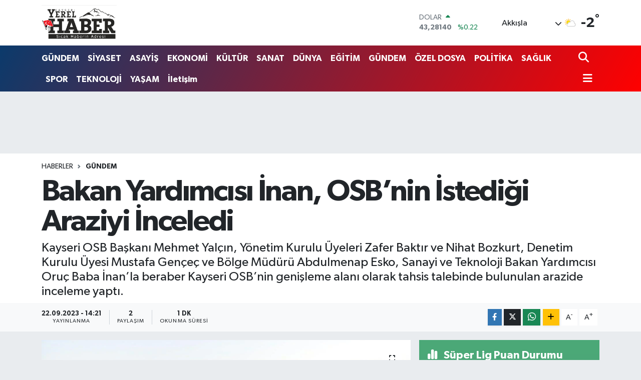

--- FILE ---
content_type: text/html; charset=UTF-8
request_url: https://www.kayseriyerelhaber.com/bakan-yardimcisi-inan-osbnin-istedigi-araziyi-inceledi
body_size: 21007
content:
<!DOCTYPE html>
<html lang="tr" data-theme="flow">
<head>
<link rel="dns-prefetch" href="//www.kayseriyerelhaber.com">
<link rel="dns-prefetch" href="//kayseriyerelhabercom.teimg.com">
<link rel="dns-prefetch" href="//static.tebilisim.com">
<link rel="dns-prefetch" href="//schema.org","@type":"NewsMediaOrganization","url":"www.kayseriyerelhaber.com","name":"KAYSERİ">
<link rel="dns-prefetch" href="//www.googletagmanager.com">
<link rel="dns-prefetch" href="//www.facebook.com">
<link rel="dns-prefetch" href="//www.twitter.com">
<link rel="dns-prefetch" href="//www.instagram.com">
<link rel="dns-prefetch" href="//www.youtube.com">
<link rel="dns-prefetch" href="//api.whatsapp.com">
<link rel="dns-prefetch" href="//www.w3.org">
<link rel="dns-prefetch" href="//x.com">
<link rel="dns-prefetch" href="//www.linkedin.com">
<link rel="dns-prefetch" href="//pinterest.com">
<link rel="dns-prefetch" href="//t.me">
<link rel="dns-prefetch" href="//media.api-sports.io">
<link rel="dns-prefetch" href="//tebilisim.com">
<link rel="dns-prefetch" href="//facebook.com">
<link rel="dns-prefetch" href="//twitter.com">
<link rel="dns-prefetch" href="//www.google.com">

    <meta charset="utf-8">
<title>Bakan Yardımcısı İnan, OSB’nin İstediği Araziyi İnceledi - KAYSERİ YEREL HABER - Son Dakika, Güncel Haberler</title>
<meta name="description" content="Kayseri OSB Başkanı Mehmet Yalçın, Yönetim Kurulu Üyeleri Zafer Baktır ve Nihat Bozkurt, Denetim Kurulu Üyesi Mustafa Gençeç ve Bölge Müdürü Abdulmenap Esko, Sanayi ve Teknoloji Bakan Yardımcısı Oruç Baba İnan’la beraber Kayseri OSB’nin genişleme alanı olarak tahsis talebinde bulunulan arazide inceleme yaptı.">
<link rel="canonical" href="https://www.kayseriyerelhaber.com/bakan-yardimcisi-inan-osbnin-istedigi-araziyi-inceledi">
<meta name="viewport" content="width=device-width,initial-scale=1">
<meta name="X-UA-Compatible" content="IE=edge">
<meta name="robots" content="max-image-preview:large">
<meta name="theme-color" content="#0b3a6b">
<meta name="title" content="Bakan Yardımcısı İnan, OSB’nin İstediği Araziyi İnceledi">
<meta name="articleSection" content="news">
<meta name="datePublished" content="2023-09-22T14:21:00+03:00">
<meta name="dateModified" content="2023-09-22T14:21:00+03:00">
<meta name="articleAuthor" content="Haber Merkezi">
<meta name="author" content="Haber Merkezi">
<link rel="amphtml" href="https://www.kayseriyerelhaber.com/bakan-yardimcisi-inan-osbnin-istedigi-araziyi-inceledi/amp">
<meta property="og:site_name" content="KAYSERİ YEREL HABER - Son Dakika, Güncel Haberler">
<meta property="og:title" content="Bakan Yardımcısı İnan, OSB’nin İstediği Araziyi İnceledi">
<meta property="og:description" content="Kayseri OSB Başkanı Mehmet Yalçın, Yönetim Kurulu Üyeleri Zafer Baktır ve Nihat Bozkurt, Denetim Kurulu Üyesi Mustafa Gençeç ve Bölge Müdürü Abdulmenap Esko, Sanayi ve Teknoloji Bakan Yardımcısı Oruç Baba İnan’la beraber Kayseri OSB’nin genişleme alanı olarak tahsis talebinde bulunulan arazide inceleme yaptı.">
<meta property="og:url" content="https://www.kayseriyerelhaber.com/bakan-yardimcisi-inan-osbnin-istedigi-araziyi-inceledi">
<meta property="og:image" content="https://kayseriyerelhabercom.teimg.com/crop/1280x720/kayseriyerelhaber-com/uploads/2023/09/bakan-yardimcisi-inan-kayseri-osbnin-talep-ettigi-arazide-inceleme-yapti-2.jpg">
<meta property="og:image:width" content="1280">
<meta property="og:image:height" content="720">
<meta property="og:image:alt" content="Bakan Yardımcısı İnan, OSB’nin İstediği Araziyi İnceledi">
<meta property="og:article:published_time" content="2023-09-22T14:21:00+03:00">
<meta property="og:article:modified_time" content="2023-09-22T14:21:00+03:00">
<meta property="og:type" content="article">
<meta name="twitter:card" content="summary_large_image">
<meta name="twitter:site" content="@aliturkaslan">
<meta name="twitter:title" content="Bakan Yardımcısı İnan, OSB’nin İstediği Araziyi İnceledi">
<meta name="twitter:description" content="Kayseri OSB Başkanı Mehmet Yalçın, Yönetim Kurulu Üyeleri Zafer Baktır ve Nihat Bozkurt, Denetim Kurulu Üyesi Mustafa Gençeç ve Bölge Müdürü Abdulmenap Esko, Sanayi ve Teknoloji Bakan Yardımcısı Oruç Baba İnan’la beraber Kayseri OSB’nin genişleme alanı olarak tahsis talebinde bulunulan arazide inceleme yaptı.">
<meta name="twitter:image" content="https://kayseriyerelhabercom.teimg.com/crop/1280x720/kayseriyerelhaber-com/uploads/2023/09/bakan-yardimcisi-inan-kayseri-osbnin-talep-ettigi-arazide-inceleme-yapti-2.jpg">
<meta name="twitter:url" content="https://www.kayseriyerelhaber.com/bakan-yardimcisi-inan-osbnin-istedigi-araziyi-inceledi">
<link rel="shortcut icon" type="image/x-icon" href="https://kayseriyerelhabercom.teimg.com/kayseriyerelhaber-com/uploads/2023/02/kayseriyerellgo.svg">
<link rel="manifest" href="https://www.kayseriyerelhaber.com/manifest.json?v=6.6.4" />
<link rel="preload" href="https://static.tebilisim.com/flow/assets/css/font-awesome/fa-solid-900.woff2" as="font" type="font/woff2" crossorigin />
<link rel="preload" href="https://static.tebilisim.com/flow/assets/css/font-awesome/fa-brands-400.woff2" as="font" type="font/woff2" crossorigin />
<link rel="preload" href="https://static.tebilisim.com/flow/assets/css/weather-icons/font/weathericons-regular-webfont.woff2" as="font" type="font/woff2" crossorigin />
<link rel="preload" href="https://static.tebilisim.com/flow/vendor/te/fonts/gibson/Gibson-Bold.woff2" as="font" type="font/woff2" crossorigin />
<link rel="preload" href="https://static.tebilisim.com/flow/vendor/te/fonts/gibson/Gibson-BoldItalic.woff2" as="font" type="font/woff2" crossorigin />
<link rel="preload" href="https://static.tebilisim.com/flow/vendor/te/fonts/gibson/Gibson-Italic.woff2" as="font" type="font/woff2" crossorigin />
<link rel="preload" href="https://static.tebilisim.com/flow/vendor/te/fonts/gibson/Gibson-Light.woff2" as="font" type="font/woff2" crossorigin />
<link rel="preload" href="https://static.tebilisim.com/flow/vendor/te/fonts/gibson/Gibson-LightItalic.woff2" as="font" type="font/woff2" crossorigin />
<link rel="preload" href="https://static.tebilisim.com/flow/vendor/te/fonts/gibson/Gibson-SemiBold.woff2" as="font" type="font/woff2" crossorigin />
<link rel="preload" href="https://static.tebilisim.com/flow/vendor/te/fonts/gibson/Gibson-SemiBoldItalic.woff2" as="font" type="font/woff2" crossorigin />
<link rel="preload" href="https://static.tebilisim.com/flow/vendor/te/fonts/gibson/Gibson.woff2" as="font" type="font/woff2" crossorigin />


<link rel="preload" as="style" href="https://static.tebilisim.com/flow/vendor/te/fonts/gibson.css?v=6.6.4">
<link rel="stylesheet" href="https://static.tebilisim.com/flow/vendor/te/fonts/gibson.css?v=6.6.4">

<link rel="preload" as="image" href="https://kayseriyerelhabercom.teimg.com/crop/1280x720/kayseriyerelhaber-com/uploads/2023/09/bakan-yardimcisi-inan-kayseri-osbnin-talep-ettigi-arazide-inceleme-yapti-2.jpg">
<style>:root {
        --te-link-color: #333;
        --te-link-hover-color: #000;
        --te-font: "Gibson";
        --te-secondary-font: "Gibson";
        --te-h1-font-size: 60px;
        --te-color: #0b3a6b;
        --te-hover-color: #ff0000;
        --mm-ocd-width: 85%!important; /*  Mobil Menü Genişliği */
        --swiper-theme-color: var(--te-color)!important;
        --header-13-color: #ffc107;
    }</style><link rel="preload" as="style" href="https://static.tebilisim.com/flow/assets/vendor/bootstrap/css/bootstrap.min.css?v=6.6.4">
<link rel="stylesheet" href="https://static.tebilisim.com/flow/assets/vendor/bootstrap/css/bootstrap.min.css?v=6.6.4">
<link rel="preload" as="style" href="https://static.tebilisim.com/flow/assets/css/app6.6.4.min.css">
<link rel="stylesheet" href="https://static.tebilisim.com/flow/assets/css/app6.6.4.min.css">



<script type="application/ld+json">{"@context":"https:\/\/schema.org","@type":"WebSite","url":"https:\/\/www.kayseriyerelhaber.com","potentialAction":{"@type":"SearchAction","target":"https:\/\/www.kayseriyerelhaber.com\/arama?q={query}","query-input":"required name=query"}}</script>

<script type="application/ld+json">{"@context":"https://schema.org","@type":"NewsMediaOrganization","url":"https://www.kayseriyerelhaber.com","name":"KAYSERİ YEREL HABER","logo":"https://kayseriyerelhabercom.teimg.com/kayseriyerelhaber-com/uploads/2023/02/kayseriyerellgo.svg","sameAs":["https://www.facebook.com/kayseriyerelhaber","https://www.twitter.com/aliturkaslan","in/ali-t%C3%BCrkaslan-1796a041/","https://www.youtube.com/@kayseriyerelhaber5251","https://www.instagram.com/kayseriyerelhaber"]}</script>

<script type="application/ld+json">{"@context":"https:\/\/schema.org","@graph":[{"@type":"SiteNavigationElement","name":"Ana Sayfa","url":"https:\/\/www.kayseriyerelhaber.com","@id":"https:\/\/www.kayseriyerelhaber.com"},{"@type":"SiteNavigationElement","name":"G\u00dcNDEM","url":"https:\/\/www.kayseriyerelhaber.com\/gundem","@id":"https:\/\/www.kayseriyerelhaber.com\/gundem"},{"@type":"SiteNavigationElement","name":"S\u0130YASET","url":"https:\/\/www.kayseriyerelhaber.com\/siyaset","@id":"https:\/\/www.kayseriyerelhaber.com\/siyaset"},{"@type":"SiteNavigationElement","name":"ASAY\u0130\u015e","url":"https:\/\/www.kayseriyerelhaber.com\/asayis","@id":"https:\/\/www.kayseriyerelhaber.com\/asayis"},{"@type":"SiteNavigationElement","name":"EKONOM\u0130","url":"https:\/\/www.kayseriyerelhaber.com\/ekonomi","@id":"https:\/\/www.kayseriyerelhaber.com\/ekonomi"},{"@type":"SiteNavigationElement","name":"K\u00dcLT\u00dcR","url":"https:\/\/www.kayseriyerelhaber.com\/kultur","@id":"https:\/\/www.kayseriyerelhaber.com\/kultur"},{"@type":"SiteNavigationElement","name":"SANAT","url":"https:\/\/www.kayseriyerelhaber.com\/sanat","@id":"https:\/\/www.kayseriyerelhaber.com\/sanat"},{"@type":"SiteNavigationElement","name":"TEKNOLOJ\u0130","url":"https:\/\/www.kayseriyerelhaber.com\/teknoloji","@id":"https:\/\/www.kayseriyerelhaber.com\/teknoloji"},{"@type":"SiteNavigationElement","name":"SPOR","url":"https:\/\/www.kayseriyerelhaber.com\/spor","@id":"https:\/\/www.kayseriyerelhaber.com\/spor"},{"@type":"SiteNavigationElement","name":"\u00d6ZEL DOSYA","url":"https:\/\/www.kayseriyerelhaber.com\/ozel-dosya","@id":"https:\/\/www.kayseriyerelhaber.com\/ozel-dosya"},{"@type":"SiteNavigationElement","name":"SA\u011eLIK","url":"https:\/\/www.kayseriyerelhaber.com\/saglik","@id":"https:\/\/www.kayseriyerelhaber.com\/saglik"},{"@type":"SiteNavigationElement","name":"YA\u015eAM","url":"https:\/\/www.kayseriyerelhaber.com\/yasam","@id":"https:\/\/www.kayseriyerelhaber.com\/yasam"},{"@type":"SiteNavigationElement","name":"POL\u0130T\u0130KA","url":"https:\/\/www.kayseriyerelhaber.com\/politika","@id":"https:\/\/www.kayseriyerelhaber.com\/politika"},{"@type":"SiteNavigationElement","name":"E\u011e\u0130T\u0130M","url":"https:\/\/www.kayseriyerelhaber.com\/egitim","@id":"https:\/\/www.kayseriyerelhaber.com\/egitim"},{"@type":"SiteNavigationElement","name":"D\u00dcNYA","url":"https:\/\/www.kayseriyerelhaber.com\/dunya","@id":"https:\/\/www.kayseriyerelhaber.com\/dunya"},{"@type":"SiteNavigationElement","name":"Biz kimiz?","url":"https:\/\/www.kayseriyerelhaber.com\/biz-kimiz","@id":"https:\/\/www.kayseriyerelhaber.com\/biz-kimiz"},{"@type":"SiteNavigationElement","name":"Hakk\u0131m\u0131zda","url":"https:\/\/www.kayseriyerelhaber.com\/hakkimizda","@id":"https:\/\/www.kayseriyerelhaber.com\/hakkimizda"},{"@type":"SiteNavigationElement","name":"Tarih\u00e7e","url":"https:\/\/www.kayseriyerelhaber.com\/tarihce","@id":"https:\/\/www.kayseriyerelhaber.com\/tarihce"},{"@type":"SiteNavigationElement","name":"\u0130limiz","url":"https:\/\/www.kayseriyerelhaber.com\/ilimiz","@id":"https:\/\/www.kayseriyerelhaber.com\/ilimiz"},{"@type":"SiteNavigationElement","name":"N\u00f6bet\u00e7i Eczaneler","url":"https:\/\/www.kayseriyerelhaber.com\/nobetci-eczaneler","@id":"https:\/\/www.kayseriyerelhaber.com\/nobetci-eczaneler"},{"@type":"SiteNavigationElement","name":"\u00d6nemli Telefonlar","url":"https:\/\/www.kayseriyerelhaber.com\/onemli-telefonlar","@id":"https:\/\/www.kayseriyerelhaber.com\/onemli-telefonlar"},{"@type":"SiteNavigationElement","name":"Whatsapp \u0130hbar Hatt\u0131","url":"https:\/\/www.kayseriyerelhaber.com\/ihbar-hatti","@id":"https:\/\/www.kayseriyerelhaber.com\/ihbar-hatti"},{"@type":"SiteNavigationElement","name":"K\u00dcNYE - \u0130LET\u0130\u015e\u0130M","url":"https:\/\/www.kayseriyerelhaber.com\/iletisim","@id":"https:\/\/www.kayseriyerelhaber.com\/iletisim"},{"@type":"SiteNavigationElement","name":"Gizlilik S\u00f6zle\u015fmesi","url":"https:\/\/www.kayseriyerelhaber.com\/gizlilik-sozlesmesi","@id":"https:\/\/www.kayseriyerelhaber.com\/gizlilik-sozlesmesi"},{"@type":"SiteNavigationElement","name":"Yazarlar","url":"https:\/\/www.kayseriyerelhaber.com\/yazarlar","@id":"https:\/\/www.kayseriyerelhaber.com\/yazarlar"},{"@type":"SiteNavigationElement","name":"Foto Galeri","url":"https:\/\/www.kayseriyerelhaber.com\/foto-galeri","@id":"https:\/\/www.kayseriyerelhaber.com\/foto-galeri"},{"@type":"SiteNavigationElement","name":"Video Galeri","url":"https:\/\/www.kayseriyerelhaber.com\/video","@id":"https:\/\/www.kayseriyerelhaber.com\/video"},{"@type":"SiteNavigationElement","name":"Biyografiler","url":"https:\/\/www.kayseriyerelhaber.com\/biyografi","@id":"https:\/\/www.kayseriyerelhaber.com\/biyografi"},{"@type":"SiteNavigationElement","name":"Firma Rehberi","url":"https:\/\/www.kayseriyerelhaber.com\/rehber","@id":"https:\/\/www.kayseriyerelhaber.com\/rehber"},{"@type":"SiteNavigationElement","name":"Seri \u0130lanlar","url":"https:\/\/www.kayseriyerelhaber.com\/ilan","@id":"https:\/\/www.kayseriyerelhaber.com\/ilan"},{"@type":"SiteNavigationElement","name":"Vefatlar","url":"https:\/\/www.kayseriyerelhaber.com\/vefat","@id":"https:\/\/www.kayseriyerelhaber.com\/vefat"},{"@type":"SiteNavigationElement","name":"R\u00f6portajlar","url":"https:\/\/www.kayseriyerelhaber.com\/roportaj","@id":"https:\/\/www.kayseriyerelhaber.com\/roportaj"},{"@type":"SiteNavigationElement","name":"Anketler","url":"https:\/\/www.kayseriyerelhaber.com\/anketler","@id":"https:\/\/www.kayseriyerelhaber.com\/anketler"},{"@type":"SiteNavigationElement","name":"Akk\u0131\u015fla Bug\u00fcn, Yar\u0131n ve 1 Haftal\u0131k Hava Durumu Tahmini","url":"https:\/\/www.kayseriyerelhaber.com\/akkisla-hava-durumu","@id":"https:\/\/www.kayseriyerelhaber.com\/akkisla-hava-durumu"},{"@type":"SiteNavigationElement","name":"Akk\u0131\u015fla Namaz Vakitleri","url":"https:\/\/www.kayseriyerelhaber.com\/akkisla-namaz-vakitleri","@id":"https:\/\/www.kayseriyerelhaber.com\/akkisla-namaz-vakitleri"},{"@type":"SiteNavigationElement","name":"Puan Durumu ve Fikst\u00fcr","url":"https:\/\/www.kayseriyerelhaber.com\/futbol\/st-super-lig-puan-durumu-ve-fikstur","@id":"https:\/\/www.kayseriyerelhaber.com\/futbol\/st-super-lig-puan-durumu-ve-fikstur"}]}</script>

<script type="application/ld+json">{"@context":"https:\/\/schema.org","@type":"BreadcrumbList","itemListElement":[{"@type":"ListItem","position":1,"item":{"@type":"Thing","@id":"https:\/\/www.kayseriyerelhaber.com","name":"Haberler"}},{"@type":"ListItem","position":2,"item":{"@type":"Thing","@id":"https:\/\/www.kayseriyerelhaber.com\/gundem","name":"G\u00dcNDEM"}},{"@type":"ListItem","position":3,"item":{"@type":"Thing","@id":"https:\/\/www.kayseriyerelhaber.com\/bakan-yardimcisi-inan-osbnin-istedigi-araziyi-inceledi","name":"Bakan Yard\u0131mc\u0131s\u0131 \u0130nan, OSB\u2019nin \u0130stedi\u011fi Araziyi \u0130nceledi"}}]}</script>
<script type="application/ld+json">{"@context":"https:\/\/schema.org","@type":"NewsArticle","headline":"Bakan Yard\u0131mc\u0131s\u0131 \u0130nan, OSB\u2019nin \u0130stedi\u011fi Araziyi \u0130nceledi","articleSection":"G\u00dcNDEM","dateCreated":"2023-09-22T14:21:00+03:00","datePublished":"2023-09-22T14:21:00+03:00","dateModified":"2023-09-22T14:21:00+03:00","wordCount":280,"genre":"news","mainEntityOfPage":{"@type":"WebPage","@id":"https:\/\/www.kayseriyerelhaber.com\/bakan-yardimcisi-inan-osbnin-istedigi-araziyi-inceledi"},"articleBody":"Kayseri OSB\u2019nin ev sahipli\u011finde ger\u00e7ekle\u015fen OSB\u00dcK \u0130\u00e7 Anadolu B\u00f6lge toplant\u0131s\u0131nda g\u00fcndeme gelen, Kayseri OSB\u2019nin yeni geni\u015fleme alanlar\u0131na kavu\u015fmas\u0131 y\u00f6n\u00fcndeki talep, Kayseri OSB Ba\u015fkan\u0131 Mehmet Yal\u00e7\u0131n ve y\u00f6netimi taraf\u0131ndan Sanayi ve Teknoloji Bakan Yard\u0131mc\u0131s\u0131 Oru\u00e7 Baba \u0130nan\u2019a sahada bir kez daha aktar\u0131ld\u0131.\r\n\r\nBa\u015fkan Yal\u00e7\u0131n inceleme s\u0131ras\u0131nda yapt\u0131\u011f\u0131 konu\u015fmas\u0131nda, Kayseri OSB sanayicisinin yat\u0131r\u0131mlar\u0131n\u0131 geni\u015fletmek veya yeni yat\u0131r\u0131mlar yapmak i\u00e7in arsa talebinde bulunduklar\u0131n\u0131 vurgulad\u0131. Yal\u00e7\u0131n, Kayseri ekonomisinin daha g\u00fc\u00e7l\u00fc hale gelmesi bak\u0131m\u0131ndan sanayicilerin bu taleplerinin kar\u015f\u0131lanmas\u0131 gerekti\u011fini d\u00fc\u015f\u00fcnd\u00fcklerini ve bu y\u00f6nde \u00e7al\u0131\u015fmalar y\u00fcr\u00fctt\u00fcklerine kaydetti.&nbsp;\r\n\r\n\r\n\r\nKayseri OSB Ba\u015fkan\u0131 Mehmet Yal\u00e7\u0131n, sahada ger\u00e7ekle\u015ftirilen inceleme gezisinde Sanayi ve Teknoloji Bakan Yard\u0131mc\u0131s\u0131 Oru\u00e7 Baba \u0130nan\u2019a, talep ettikleri arazinin konumu hakk\u0131nda bilgi verdi. Ba\u015fkan Yal\u00e7\u0131n, mevcut arazinin Kayseri OSB\u2019nin kullan\u0131m\u0131na a\u00e7\u0131lmas\u0131yla olu\u015fabilecek muhtemel sanayi parselleri hakk\u0131nda da bilgi payla\u015ft\u0131. Ba\u015fkan\u0131 Yal\u00e7\u0131n, Kayseri OSB\u2019ye ziyaretlerinden ve desteklerinden dolay\u0131 Bakan Yar\u0131mc\u0131s\u0131 \u0130nan\u2019a te\u015fekk\u00fcr etti.\r\n\r\nSanayi ve Teknoloji Bakan Yard\u0131mc\u0131s\u0131 Oru\u00e7 Baba \u0130nan da, talep edilen arazinin Kayseri OSB sanayicisine kazand\u0131r\u0131lmas\u0131 ve Kayseri sanayisinin geli\u015fimine daha fazla katk\u0131 sa\u011flanmas\u0131n\u0131 i\u00e7in \u00e7aba g\u00f6stereceklerini belirtti.&nbsp;\r\n\r\nKayseri OSB Ba\u015fkan\u0131 Yal\u00e7\u0131n ve y\u00f6netimi inceleme gezisi sonras\u0131nda, Sanayi ve Teknoloji Bakan Yard\u0131mc\u0131s\u0131 Sn. Oru\u00e7 Baba \u0130nan\u2019\u0131 Kayseri Erkilet Havaalan\u0131nda Ankara\u2019ya u\u011furlad\u0131.\r\n\r\n","description":"Kayseri OSB Ba\u015fkan\u0131 Mehmet Yal\u00e7\u0131n, Y\u00f6netim Kurulu \u00dcyeleri Zafer Bakt\u0131r ve Nihat Bozkurt, Denetim Kurulu \u00dcyesi Mustafa Gen\u00e7e\u00e7 ve B\u00f6lge M\u00fcd\u00fcr\u00fc Abdulmenap Esko, Sanayi ve Teknoloji Bakan Yard\u0131mc\u0131s\u0131 Oru\u00e7 Baba \u0130nan\u2019la beraber Kayseri OSB\u2019nin geni\u015fleme alan\u0131 olarak tahsis talebinde bulunulan arazide inceleme yapt\u0131.","inLanguage":"tr-TR","keywords":[],"image":{"@type":"ImageObject","url":"https:\/\/kayseriyerelhabercom.teimg.com\/crop\/1280x720\/kayseriyerelhaber-com\/uploads\/2023\/09\/bakan-yardimcisi-inan-kayseri-osbnin-talep-ettigi-arazide-inceleme-yapti-2.jpg","width":"1280","height":"720","caption":"Bakan Yard\u0131mc\u0131s\u0131 \u0130nan, OSB\u2019nin \u0130stedi\u011fi Araziyi \u0130nceledi"},"publishingPrinciples":"https:\/\/www.kayseriyerelhaber.com\/gizlilik-sozlesmesi","isFamilyFriendly":"http:\/\/schema.org\/True","isAccessibleForFree":"http:\/\/schema.org\/True","publisher":{"@type":"Organization","name":"KAYSER\u0130 YEREL HABER","image":"https:\/\/kayseriyerelhabercom.teimg.com\/kayseriyerelhaber-com\/uploads\/2023\/02\/kayseriyerellgo.svg","logo":{"@type":"ImageObject","url":"https:\/\/kayseriyerelhabercom.teimg.com\/kayseriyerelhaber-com\/uploads\/2023\/02\/kayseriyerellgo.svg","width":"640","height":"375"}},"author":{"@type":"Person","name":"KAYSER\u0130 YEREL HABER","honorificPrefix":"","jobTitle":"","url":null}}</script>









<script async data-cfasync="false"
	src="https://www.googletagmanager.com/gtag/js?id=UA-54385428-1"></script>
<script data-cfasync="false">
	window.dataLayer = window.dataLayer || [];
	  function gtag(){dataLayer.push(arguments);}
	  gtag('js', new Date());
	  gtag('config', 'UA-54385428-1');
</script>




</head>




<body class="d-flex flex-column min-vh-100">

    
    

    <header class="header-1">
    <nav class="top-header navbar navbar-expand-lg navbar-light shadow-sm bg-white py-1">
        <div class="container">
                            <a class="navbar-brand me-0" href="/" title="KAYSERİ YEREL HABER - Son Dakika, Güncel Haberler">
                <img src="https://kayseriyerelhabercom.teimg.com/kayseriyerelhaber-com/uploads/2023/02/kayseriyerellgo.svg" alt="KAYSERİ YEREL HABER - Son Dakika, Güncel Haberler" width="150" height="40" class="light-mode img-fluid flow-logo">
<img src="https://kayseriyerelhabercom.teimg.com/kayseriyerelhaber-com/uploads/2023/02/kayseriyerellgo.svg" alt="KAYSERİ YEREL HABER - Son Dakika, Güncel Haberler" width="150" height="40" class="dark-mode img-fluid flow-logo d-none">

            </a>
                                    <div class="header-widgets d-lg-flex justify-content-end align-items-center d-none">
                <div class="position-relative overflow-hidden" style="height: 40px;">
                    <!-- PİYASALAR -->
        <div class="newsticker mini">
        <ul class="newsticker__h4 list-unstyled text-secondary" data-header="1">
            <li class="newsticker__item col dolar">
                <div>DOLAR <span class="text-success"><i class="fa fa-caret-up ms-1"></i></span> </div>
                <div class="fw-bold mb-0 d-inline-block">43,28140</div>
                <span class="d-inline-block ms-2 text-success">%0.22</span>
            </li>
            <li class="newsticker__item col euro">
                <div>EURO <span class="text-success"><i class="fa fa-caret-up ms-1"></i></span> </div>
                <div class="fw-bold mb-0 d-inline-block">50,26420</div><span
                    class="d-inline-block ms-2 text-success">%0.02</span>
            </li>
            <li class="newsticker__item col sterlin">
                <div>STERLİN <span class="text-success"><i class="fa fa-caret-up ms-1"></i></span> </div>
                <div class="fw-bold mb-0 d-inline-block">57,95810</div><span
                    class="d-inline-block ms-2 text-success">%0.07</span>
            </li>
            <li class="newsticker__item col altin">
                <div>G.ALTIN <span class="text-success"><i class="fa fa-caret-up ms-1"></i></span> </div>
                <div class="fw-bold mb-0 d-inline-block">6411,54000</div>
                <span class="d-inline-block ms-2 text-success">%0.22</span>
            </li>
            <li class="newsticker__item col bist">
                <div>BİST100 <span class="text-success"><i class="fa fa-caret-up ms-1"></i></span> </div>
                <div class="fw-bold mb-0 d-inline-block">12.515,00</div>
                <span class="d-inline-block ms-2 text-success">%47</span>
            </li>
            <li class="newsticker__item col btc">
                <div>BITCOIN <span class="text-danger"><i class="fa fa-caret-down ms-1"></i></span> </div>
                <div class="fw-bold mb-0 d-inline-block">95.613,65</div>
                <span class="d-inline-block ms-2 text-danger">%-0.94</span>
            </li>
        </ul>
    </div>
    

                </div>
                <div class="weather-top d-none d-lg-flex justify-content-between align-items-center ms-4 weather-widget mini">
                    <!-- HAVA DURUMU -->

<input type="hidden" name="widget_setting_weathercity" value="39.00222000,36.17381000" />

            <div class="weather mx-1">
            <div class="custom-selectbox " onclick="if (!window.__cfRLUnblockHandlers) return false; toggleDropdown(this)" style="width: 120px" data-cf-modified-0019ba69d647160ad8974837-="">
    <div class="d-flex justify-content-between align-items-center">
        <span style="">Akkışla</span>
        <i class="fas fa-chevron-down" style="font-size: 14px"></i>
    </div>
    <ul class="bg-white text-dark overflow-widget" style="min-height: 100px; max-height: 300px">
                        <li>
            <a href="https://www.kayseriyerelhaber.com/kayseri-akkisla-hava-durumu" title="Akkışla Hava Durumu" class="text-dark">
                Akkışla
            </a>
        </li>
                        <li>
            <a href="https://www.kayseriyerelhaber.com/kayseri-bunyan-hava-durumu" title="Bünyan Hava Durumu" class="text-dark">
                Bünyan
            </a>
        </li>
                        <li>
            <a href="https://www.kayseriyerelhaber.com/kayseri-develi-hava-durumu" title="Develi Hava Durumu" class="text-dark">
                Develi
            </a>
        </li>
                        <li>
            <a href="https://www.kayseriyerelhaber.com/kayseri-felahiye-hava-durumu" title="Felahiye Hava Durumu" class="text-dark">
                Felahiye
            </a>
        </li>
                        <li>
            <a href="https://www.kayseriyerelhaber.com/kayseri-hacilar-hava-durumu" title="Hacılar Hava Durumu" class="text-dark">
                Hacılar
            </a>
        </li>
                        <li>
            <a href="https://www.kayseriyerelhaber.com/kayseri-incesu-hava-durumu" title="İncesu Hava Durumu" class="text-dark">
                İncesu
            </a>
        </li>
                        <li>
            <a href="https://www.kayseriyerelhaber.com/kayseri-kocasinan-hava-durumu" title="Kocasinan Hava Durumu" class="text-dark">
                Kocasinan
            </a>
        </li>
                        <li>
            <a href="https://www.kayseriyerelhaber.com/kayseri-melikgazi-hava-durumu" title="Melikgazi Hava Durumu" class="text-dark">
                Melikgazi
            </a>
        </li>
                        <li>
            <a href="https://www.kayseriyerelhaber.com/kayseri-ozvatan-hava-durumu" title="Özvatan Hava Durumu" class="text-dark">
                Özvatan
            </a>
        </li>
                        <li>
            <a href="https://www.kayseriyerelhaber.com/kayseri-pinarbasi-hava-durumu" title="Pınarbaşı Hava Durumu" class="text-dark">
                Pınarbaşı
            </a>
        </li>
                        <li>
            <a href="https://www.kayseriyerelhaber.com/kayseri-sarioglan-hava-durumu" title="Sarıoğlan Hava Durumu" class="text-dark">
                Sarıoğlan
            </a>
        </li>
                        <li>
            <a href="https://www.kayseriyerelhaber.com/kayseri-sariz-hava-durumu" title="Sarız Hava Durumu" class="text-dark">
                Sarız
            </a>
        </li>
                        <li>
            <a href="https://www.kayseriyerelhaber.com/kayseri-talas-hava-durumu" title="Talas Hava Durumu" class="text-dark">
                Talas
            </a>
        </li>
                        <li>
            <a href="https://www.kayseriyerelhaber.com/kayseri-tomarza-hava-durumu" title="Tomarza Hava Durumu" class="text-dark">
                Tomarza
            </a>
        </li>
                        <li>
            <a href="https://www.kayseriyerelhaber.com/kayseri-yahyali-hava-durumu" title="Yahyalı Hava Durumu" class="text-dark">
                Yahyalı
            </a>
        </li>
                        <li>
            <a href="https://www.kayseriyerelhaber.com/kayseri-yesilhisar-hava-durumu" title="Yeşilhisar Hava Durumu" class="text-dark">
                Yeşilhisar
            </a>
        </li>
            </ul>
</div>

        </div>
        <div>
            <img src="//cdn.weatherapi.com/weather/64x64/day/116.png" class="condition" width="26" height="26" alt="-2" />
        </div>
        <div class="weather-degree h3 mb-0 lead ms-2" data-header="1">
            <span class="degree">-2</span><sup>°</sup>
        </div>
    
<div data-location='{"city":"TUXX0014"}' class="d-none"></div>


                </div>
            </div>
                        <ul class="nav d-lg-none px-2">
                
                <li class="nav-item"><a href="/arama" class="me-2" title="Ara"><i class="fa fa-search fa-lg"></i></a></li>
                <li class="nav-item"><a href="#menu" title="Ana Menü"><i class="fa fa-bars fa-lg"></i></a></li>
            </ul>
        </div>
    </nav>
    <div class="main-menu navbar navbar-expand-lg d-none d-lg-block bg-gradient-te py-1">
        <div class="container">
            <ul  class="nav fw-semibold">
        <li class="nav-item   ">
        <a href="/gundem" class="nav-link text-white" target="_self" title="GÜNDEM">GÜNDEM</a>
        
    </li>
        <li class="nav-item   ">
        <a href="/siyaset" class="nav-link text-white" target="_self" title="SİYASET">SİYASET</a>
        
    </li>
        <li class="nav-item   ">
        <a href="/asayis" class="nav-link text-white" target="_self" title="ASAYİŞ">ASAYİŞ</a>
        
    </li>
        <li class="nav-item   ">
        <a href="/ekonomi" class="nav-link text-white" target="_self" title="EKONOMİ">EKONOMİ</a>
        
    </li>
        <li class="nav-item   ">
        <a href="/kultur" class="nav-link text-white" target="_self" title="KÜLTÜR">KÜLTÜR</a>
        
    </li>
        <li class="nav-item   ">
        <a href="/sanat" class="nav-link text-white" target="_self" title="SANAT">SANAT</a>
        
    </li>
        <li class="nav-item   ">
        <a href="/dunya" class="nav-link text-white" target="_self" title="DÜNYA">DÜNYA</a>
        
    </li>
        <li class="nav-item   ">
        <a href="/egitim" class="nav-link text-white" target="_self" title="EĞİTİM">EĞİTİM</a>
        
    </li>
        <li class="nav-item   ">
        <a href="/gundem" class="nav-link text-white" target="_self" title="GÜNDEM">GÜNDEM</a>
        
    </li>
        <li class="nav-item   ">
        <a href="/ozel-dosya" class="nav-link text-white" target="_self" title="ÖZEL DOSYA">ÖZEL DOSYA</a>
        
    </li>
        <li class="nav-item   ">
        <a href="/politika" class="nav-link text-white" target="_self" title="POLİTİKA">POLİTİKA</a>
        
    </li>
        <li class="nav-item   ">
        <a href="/saglik" class="nav-link text-white" target="_self" title="SAĞLIK">SAĞLIK</a>
        
    </li>
        <li class="nav-item   ">
        <a href="/spor" class="nav-link text-white" target="_self" title="SPOR">SPOR</a>
        
    </li>
        <li class="nav-item   ">
        <a href="/teknoloji" class="nav-link text-white" target="_self" title="TEKNOLOJİ">TEKNOLOJİ</a>
        
    </li>
        <li class="nav-item   ">
        <a href="/yasam" class="nav-link text-white" target="_self" title="YAŞAM">YAŞAM</a>
        
    </li>
        <li class="nav-item   ">
        <a href="/iletisim" class="nav-link text-white" target="_self" title="İletişim">İletişim</a>
        
    </li>
    </ul>
<ul  class="nav fw-semibold">
    </ul>

            <ul class="navigation-menu nav d-flex align-items-center">

                <li class="nav-item">
                    <a href="/arama" class="nav-link pe-1 text-white" title="Ara">
                        <i class="fa fa-search fa-lg"></i>
                    </a>
                </li>

                

                <li class="nav-item dropdown position-static">
                    <a class="nav-link pe-0 text-white" data-bs-toggle="dropdown" href="#" aria-haspopup="true" aria-expanded="false" title="Ana Menü">
                        <i class="fa fa-bars fa-lg"></i>
                    </a>
                    <div class="mega-menu dropdown-menu dropdown-menu-end text-capitalize shadow-lg border-0 rounded-0">

    <div class="row g-3 small p-3">

                <div class="col">
            <div class="extra-sections bg-light p-3 border">
                <a href="https://www.kayseriyerelhaber.com/kayseri-nobetci-eczaneler" title="Kayseri Nöbetçi Eczaneler" class="d-block border-bottom pb-2 mb-2" target="_self"><i class="fa-solid fa-capsules me-2"></i>Kayseri Nöbetçi Eczaneler</a>
<a href="https://www.kayseriyerelhaber.com/kayseri-hava-durumu" title="Kayseri Hava Durumu" class="d-block border-bottom pb-2 mb-2" target="_self"><i class="fa-solid fa-cloud-sun me-2"></i>Kayseri Hava Durumu</a>
<a href="https://www.kayseriyerelhaber.com/kayseri-namaz-vakitleri" title="Kayseri Namaz Vakitleri" class="d-block border-bottom pb-2 mb-2" target="_self"><i class="fa-solid fa-mosque me-2"></i>Kayseri Namaz Vakitleri</a>
<a href="https://www.kayseriyerelhaber.com/kayseri-trafik-durumu" title="Kayseri Trafik Yoğunluk Haritası" class="d-block border-bottom pb-2 mb-2" target="_self"><i class="fa-solid fa-car me-2"></i>Kayseri Trafik Yoğunluk Haritası</a>
<a href="https://www.kayseriyerelhaber.com/futbol/super-lig-puan-durumu-ve-fikstur" title="Süper Lig Puan Durumu ve Fikstür" class="d-block border-bottom pb-2 mb-2" target="_self"><i class="fa-solid fa-chart-bar me-2"></i>Süper Lig Puan Durumu ve Fikstür</a>
<a href="https://www.kayseriyerelhaber.com/tum-mansetler" title="Tüm Manşetler" class="d-block border-bottom pb-2 mb-2" target="_self"><i class="fa-solid fa-newspaper me-2"></i>Tüm Manşetler</a>
<a href="https://www.kayseriyerelhaber.com/sondakika-haberleri" title="Son Dakika Haberleri" class="d-block border-bottom pb-2 mb-2" target="_self"><i class="fa-solid fa-bell me-2"></i>Son Dakika Haberleri</a>

            </div>
        </div>
        
        <div class="col">
        <a href="/gundem" class="d-block border-bottom  pb-2 mb-2" target="_self" title="GÜNDEM">GÜNDEM</a>
            <a href="/siyaset" class="d-block border-bottom  pb-2 mb-2" target="_self" title="SİYASET">SİYASET</a>
            <a href="/asayis" class="d-block border-bottom  pb-2 mb-2" target="_self" title="ASAYİŞ">ASAYİŞ</a>
            <a href="/ekonomi" class="d-block border-bottom  pb-2 mb-2" target="_self" title="EKONOMİ">EKONOMİ</a>
            <a href="/kultur" class="d-block border-bottom  pb-2 mb-2" target="_self" title="KÜLTÜR">KÜLTÜR</a>
            <a href="/sanat" class="d-block border-bottom  pb-2 mb-2" target="_self" title="SANAT">SANAT</a>
            <a href="/dunya" class="d-block  pb-2 mb-2" target="_self" title="DÜNYA">DÜNYA</a>
        </div><div class="col">
            <a href="/egitim" class="d-block border-bottom  pb-2 mb-2" target="_self" title="EĞİTİM">EĞİTİM</a>
            <a href="/gundem" class="d-block border-bottom  pb-2 mb-2" target="_self" title="GÜNDEM">GÜNDEM</a>
            <a href="/ozel-dosya" class="d-block border-bottom  pb-2 mb-2" target="_self" title="ÖZEL DOSYA">ÖZEL DOSYA</a>
            <a href="/politika" class="d-block border-bottom  pb-2 mb-2" target="_self" title="POLİTİKA">POLİTİKA</a>
            <a href="/saglik" class="d-block border-bottom  pb-2 mb-2" target="_self" title="SAĞLIK">SAĞLIK</a>
            <a href="/spor" class="d-block border-bottom  pb-2 mb-2" target="_self" title="SPOR">SPOR</a>
            <a href="/teknoloji" class="d-block  pb-2 mb-2" target="_self" title="TEKNOLOJİ">TEKNOLOJİ</a>
        </div><div class="col">
            <a href="/yasam" class="d-block border-bottom  pb-2 mb-2" target="_self" title="YAŞAM">YAŞAM</a>
            <a href="/iletisim" class="d-block border-bottom  pb-2 mb-2" target="_self" title="İletişim">İletişim</a>
        </div>
<div class="col">
        <a href="/teknoloji" class="d-block border-bottom  pb-2 mb-2" target="_self" title="TEKNOLOJİ">TEKNOLOJİ</a>
            <a href="/saglik" class="d-block border-bottom  pb-2 mb-2" target="_self" title="SAĞLIK">SAĞLIK</a>
            <a href="/spor" class="d-block border-bottom  pb-2 mb-2" target="_self" title="SPOR">SPOR</a>
            <a href="/ozel-dosya" class="d-block border-bottom  pb-2 mb-2" target="_self" title="ÖZEL DOSYA">ÖZEL DOSYA</a>
            <a href="/yasam" class="d-block border-bottom  pb-2 mb-2" target="_self" title="YAŞAM">YAŞAM</a>
            <a href="/politika" class="d-block border-bottom  pb-2 mb-2" target="_self" title="POLİTİKA">POLİTİKA</a>
            <a href="/egitim" class="d-block  pb-2 mb-2" target="_self" title="EĞİTİM">EĞİTİM</a>
        </div><div class="col">
            <a href="/dunya" class="d-block border-bottom  pb-2 mb-2" target="_self" title="DÜNYA">DÜNYA</a>
        </div>


    </div>

    <div class="p-3 bg-light">
                <a class="me-3"
            href="https://www.facebook.com/kayseriyerelhaber" target="_blank" rel="nofollow noreferrer noopener"><i class="fab fa-facebook me-2 text-navy"></i> Facebook</a>
                        <a class="me-3"
            href="https://www.twitter.com/aliturkaslan" target="_blank" rel="nofollow noreferrer noopener"><i class="fab fa-x-twitter "></i> Twitter</a>
                        <a class="me-3"
            href="https://www.instagram.com/kayseriyerelhaber" target="_blank" rel="nofollow noreferrer noopener"><i class="fab fa-instagram me-2 text-magenta"></i> Instagram</a>
                        <a class="me-3"
            href="in/ali-t%C3%BCrkaslan-1796a041/" target="_blank" rel="nofollow noreferrer noopener"><i class="fab fa-linkedin me-2 text-navy"></i> Linkedin</a>
                        <a class="me-3"
            href="https://www.youtube.com/@kayseriyerelhaber5251" target="_blank" rel="nofollow noreferrer noopener"><i class="fab fa-youtube me-2 text-danger"></i> Youtube</a>
                                                <a class="" href="https://api.whatsapp.com/send?phone=05326807654" title="Whatsapp" rel="nofollow noreferrer noopener"><i
            class="fab fa-whatsapp me-2 text-navy"></i> WhatsApp İhbar Hattı</a>    </div>

    <div class="mega-menu-footer p-2 bg-te-color">
        <a class="dropdown-item text-white" href="/kunye" title="Künye"><i class="fa fa-id-card me-2"></i> Künye</a>
        <a class="dropdown-item text-white" href="/iletisim" title="İletişim"><i class="fa fa-envelope me-2"></i> İletişim</a>
        <a class="dropdown-item text-white" href="/rss-baglantilari" title="RSS Bağlantıları"><i class="fa fa-rss me-2"></i> RSS Bağlantıları</a>
        <a class="dropdown-item text-white" href="/member/login" title="Üyelik Girişi"><i class="fa fa-user me-2"></i> Üyelik Girişi</a>
    </div>


</div>

                </li>

            </ul>
        </div>
    </div>
    <ul  class="mobile-categories d-lg-none list-inline bg-white">
        <li class="list-inline-item">
        <a href="/gundem" class="text-dark" target="_self" title="GÜNDEM">
                GÜNDEM
        </a>
    </li>
        <li class="list-inline-item">
        <a href="/siyaset" class="text-dark" target="_self" title="SİYASET">
                SİYASET
        </a>
    </li>
        <li class="list-inline-item">
        <a href="/asayis" class="text-dark" target="_self" title="ASAYİŞ">
                ASAYİŞ
        </a>
    </li>
        <li class="list-inline-item">
        <a href="/ekonomi" class="text-dark" target="_self" title="EKONOMİ">
                EKONOMİ
        </a>
    </li>
        <li class="list-inline-item">
        <a href="/kultur" class="text-dark" target="_self" title="KÜLTÜR">
                KÜLTÜR
        </a>
    </li>
        <li class="list-inline-item">
        <a href="/sanat" class="text-dark" target="_self" title="SANAT">
                SANAT
        </a>
    </li>
        <li class="list-inline-item">
        <a href="/dunya" class="text-dark" target="_self" title="DÜNYA">
                DÜNYA
        </a>
    </li>
        <li class="list-inline-item">
        <a href="/egitim" class="text-dark" target="_self" title="EĞİTİM">
                EĞİTİM
        </a>
    </li>
        <li class="list-inline-item">
        <a href="/gundem" class="text-dark" target="_self" title="GÜNDEM">
                GÜNDEM
        </a>
    </li>
        <li class="list-inline-item">
        <a href="/ozel-dosya" class="text-dark" target="_self" title="ÖZEL DOSYA">
                ÖZEL DOSYA
        </a>
    </li>
        <li class="list-inline-item">
        <a href="/politika" class="text-dark" target="_self" title="POLİTİKA">
                POLİTİKA
        </a>
    </li>
        <li class="list-inline-item">
        <a href="/saglik" class="text-dark" target="_self" title="SAĞLIK">
                SAĞLIK
        </a>
    </li>
        <li class="list-inline-item">
        <a href="/spor" class="text-dark" target="_self" title="SPOR">
                SPOR
        </a>
    </li>
        <li class="list-inline-item">
        <a href="/teknoloji" class="text-dark" target="_self" title="TEKNOLOJİ">
                TEKNOLOJİ
        </a>
    </li>
        <li class="list-inline-item">
        <a href="/yasam" class="text-dark" target="_self" title="YAŞAM">
                YAŞAM
        </a>
    </li>
        <li class="list-inline-item">
        <a href="/iletisim" class="text-dark" target="_self" title="İletişim">
                İletişim
        </a>
    </li>
    </ul>

</header>






<main class="single overflow-hidden" style="min-height: 300px">

            
    
    <div class="infinite" data-show-advert="1">

    

    <div class="infinite-item d-block" data-id="53058" data-category-id="25" data-reference="TE\Blog\Models\Post" data-json-url="/service/json/featured-infinite.json">

        <div id="ad_134" data-channel="134" data-advert="temedya" data-rotation="120" class="d-none d-sm-flex flex-column align-items-center justify-content-start text-center mx-auto overflow-hidden my-3" data-affix="0" style="width: 728px;height: 90px;" data-width="728" data-height="90"></div><div id="ad_134_mobile" data-channel="134" data-advert="temedya" data-rotation="120" class="d-flex d-sm-none flex-column align-items-center justify-content-start text-center mx-auto overflow-hidden my-3" data-affix="0" style="width: 300px;height: 50px;" data-width="300" data-height="50"></div>

        <div class="post-header pt-3 bg-white">

    <div class="container">

        
        <nav class="meta-category d-flex justify-content-lg-start" style="--bs-breadcrumb-divider: url(&#34;data:image/svg+xml,%3Csvg xmlns='http://www.w3.org/2000/svg' width='8' height='8'%3E%3Cpath d='M2.5 0L1 1.5 3.5 4 1 6.5 2.5 8l4-4-4-4z' fill='%236c757d'/%3E%3C/svg%3E&#34;);" aria-label="breadcrumb">
        <ol class="breadcrumb mb-0">
            <li class="breadcrumb-item"><a href="https://www.kayseriyerelhaber.com" class="breadcrumb_link" target="_self">Haberler</a></li>
            <li class="breadcrumb-item active fw-bold" aria-current="page"><a href="/gundem" target="_self" class="breadcrumb_link text-dark" title="GÜNDEM">GÜNDEM</a></li>
        </ol>
</nav>

        <h1 class="h2 fw-bold text-lg-start headline my-2" itemprop="headline">Bakan Yardımcısı İnan, OSB’nin İstediği Araziyi İnceledi</h1>
        
        <h2 class="lead text-lg-start text-dark my-2 description" itemprop="description">Kayseri OSB Başkanı Mehmet Yalçın, Yönetim Kurulu Üyeleri Zafer Baktır ve Nihat Bozkurt, Denetim Kurulu Üyesi Mustafa Gençeç ve Bölge Müdürü Abdulmenap Esko, Sanayi ve Teknoloji Bakan Yardımcısı Oruç Baba İnan’la beraber Kayseri OSB’nin genişleme alanı olarak tahsis talebinde bulunulan arazide inceleme yaptı.</h2>
        
        <div class="news-tags">
    </div>

    </div>

    <div class="bg-light py-1">
        <div class="container d-flex justify-content-between align-items-center">

            <div class="meta-author">
    
    <div class="box">
    <time class="fw-bold">22.09.2023 - 14:21</time>
    <span class="info">Yayınlanma</span>
</div>

    <div class="box">
    <span class="fw-bold">2</span>
    <span class="info text-dark">Paylaşım</span>
</div>

    
    <div class="box">
    <span class="fw-bold">1 Dk</span>
    <span class="info text-dark">Okunma Süresi</span>
</div>





</div>


            <div class="share-area justify-content-end align-items-center d-none d-lg-flex">

    <div class="mobile-share-button-container mb-2 d-block d-md-none">
    <button class="btn btn-primary btn-sm rounded-0 shadow-sm w-100" onclick="if (!window.__cfRLUnblockHandlers) return false; handleMobileShare(event, 'Bakan Yardımcısı İnan, OSB’nin İstediği Araziyi İnceledi', 'https://www.kayseriyerelhaber.com/bakan-yardimcisi-inan-osbnin-istedigi-araziyi-inceledi')" title="Paylaş" data-cf-modified-0019ba69d647160ad8974837-="">
        <i class="fas fa-share-alt me-2"></i>Paylaş
    </button>
</div>

<div class="social-buttons-new d-none d-md-flex justify-content-between">
    <a href="https://www.facebook.com/sharer/sharer.php?u=https%3A%2F%2Fwww.kayseriyerelhaber.com%2Fbakan-yardimcisi-inan-osbnin-istedigi-araziyi-inceledi" onclick="if (!window.__cfRLUnblockHandlers) return false; initiateDesktopShare(event, 'facebook')" class="btn btn-primary btn-sm rounded-0 shadow-sm me-1" title="Facebook'ta Paylaş" data-platform="facebook" data-share-url="https://www.kayseriyerelhaber.com/bakan-yardimcisi-inan-osbnin-istedigi-araziyi-inceledi" data-share-title="Bakan Yardımcısı İnan, OSB’nin İstediği Araziyi İnceledi" rel="noreferrer nofollow noopener external" data-cf-modified-0019ba69d647160ad8974837-="">
        <i class="fab fa-facebook-f"></i>
    </a>

    <a href="https://x.com/intent/tweet?url=https%3A%2F%2Fwww.kayseriyerelhaber.com%2Fbakan-yardimcisi-inan-osbnin-istedigi-araziyi-inceledi&text=Bakan+Yard%C4%B1mc%C4%B1s%C4%B1+%C4%B0nan%2C+OSB%E2%80%99nin+%C4%B0stedi%C4%9Fi+Araziyi+%C4%B0nceledi" onclick="if (!window.__cfRLUnblockHandlers) return false; initiateDesktopShare(event, 'twitter')" class="btn btn-dark btn-sm rounded-0 shadow-sm me-1" title="X'de Paylaş" data-platform="twitter" data-share-url="https://www.kayseriyerelhaber.com/bakan-yardimcisi-inan-osbnin-istedigi-araziyi-inceledi" data-share-title="Bakan Yardımcısı İnan, OSB’nin İstediği Araziyi İnceledi" rel="noreferrer nofollow noopener external" data-cf-modified-0019ba69d647160ad8974837-="">
        <i class="fab fa-x-twitter text-white"></i>
    </a>

    <a href="https://api.whatsapp.com/send?text=Bakan+Yard%C4%B1mc%C4%B1s%C4%B1+%C4%B0nan%2C+OSB%E2%80%99nin+%C4%B0stedi%C4%9Fi+Araziyi+%C4%B0nceledi+-+https%3A%2F%2Fwww.kayseriyerelhaber.com%2Fbakan-yardimcisi-inan-osbnin-istedigi-araziyi-inceledi" onclick="if (!window.__cfRLUnblockHandlers) return false; initiateDesktopShare(event, 'whatsapp')" class="btn btn-success btn-sm rounded-0 btn-whatsapp shadow-sm me-1" title="Whatsapp'ta Paylaş" data-platform="whatsapp" data-share-url="https://www.kayseriyerelhaber.com/bakan-yardimcisi-inan-osbnin-istedigi-araziyi-inceledi" data-share-title="Bakan Yardımcısı İnan, OSB’nin İstediği Araziyi İnceledi" rel="noreferrer nofollow noopener external" data-cf-modified-0019ba69d647160ad8974837-="">
        <i class="fab fa-whatsapp fa-lg"></i>
    </a>

    <div class="dropdown">
        <button class="dropdownButton btn btn-sm rounded-0 btn-warning border-none shadow-sm me-1" type="button" data-bs-toggle="dropdown" name="socialDropdownButton" title="Daha Fazla">
            <i id="icon" class="fa fa-plus"></i>
        </button>

        <ul class="dropdown-menu dropdown-menu-end border-0 rounded-1 shadow">
            <li>
                <a href="https://www.linkedin.com/sharing/share-offsite/?url=https%3A%2F%2Fwww.kayseriyerelhaber.com%2Fbakan-yardimcisi-inan-osbnin-istedigi-araziyi-inceledi" class="dropdown-item" onclick="if (!window.__cfRLUnblockHandlers) return false; initiateDesktopShare(event, 'linkedin')" data-platform="linkedin" data-share-url="https://www.kayseriyerelhaber.com/bakan-yardimcisi-inan-osbnin-istedigi-araziyi-inceledi" data-share-title="Bakan Yardımcısı İnan, OSB’nin İstediği Araziyi İnceledi" rel="noreferrer nofollow noopener external" title="Linkedin" data-cf-modified-0019ba69d647160ad8974837-="">
                    <i class="fab fa-linkedin text-primary me-2"></i>Linkedin
                </a>
            </li>
            <li>
                <a href="https://pinterest.com/pin/create/button/?url=https%3A%2F%2Fwww.kayseriyerelhaber.com%2Fbakan-yardimcisi-inan-osbnin-istedigi-araziyi-inceledi&description=Bakan+Yard%C4%B1mc%C4%B1s%C4%B1+%C4%B0nan%2C+OSB%E2%80%99nin+%C4%B0stedi%C4%9Fi+Araziyi+%C4%B0nceledi&media=" class="dropdown-item" onclick="if (!window.__cfRLUnblockHandlers) return false; initiateDesktopShare(event, 'pinterest')" data-platform="pinterest" data-share-url="https://www.kayseriyerelhaber.com/bakan-yardimcisi-inan-osbnin-istedigi-araziyi-inceledi" data-share-title="Bakan Yardımcısı İnan, OSB’nin İstediği Araziyi İnceledi" rel="noreferrer nofollow noopener external" title="Pinterest" data-cf-modified-0019ba69d647160ad8974837-="">
                    <i class="fab fa-pinterest text-danger me-2"></i>Pinterest
                </a>
            </li>
            <li>
                <a href="https://t.me/share/url?url=https%3A%2F%2Fwww.kayseriyerelhaber.com%2Fbakan-yardimcisi-inan-osbnin-istedigi-araziyi-inceledi&text=Bakan+Yard%C4%B1mc%C4%B1s%C4%B1+%C4%B0nan%2C+OSB%E2%80%99nin+%C4%B0stedi%C4%9Fi+Araziyi+%C4%B0nceledi" class="dropdown-item" onclick="if (!window.__cfRLUnblockHandlers) return false; initiateDesktopShare(event, 'telegram')" data-platform="telegram" data-share-url="https://www.kayseriyerelhaber.com/bakan-yardimcisi-inan-osbnin-istedigi-araziyi-inceledi" data-share-title="Bakan Yardımcısı İnan, OSB’nin İstediği Araziyi İnceledi" rel="noreferrer nofollow noopener external" title="Telegram" data-cf-modified-0019ba69d647160ad8974837-="">
                    <i class="fab fa-telegram-plane text-primary me-2"></i>Telegram
                </a>
            </li>
            <li class="border-0">
                <a class="dropdown-item" href="javascript:void(0)" onclick="if (!window.__cfRLUnblockHandlers) return false; printContent(event)" title="Yazdır" data-cf-modified-0019ba69d647160ad8974837-="">
                    <i class="fas fa-print text-dark me-2"></i>
                    Yazdır
                </a>
            </li>
            <li class="border-0">
                <a class="dropdown-item" href="javascript:void(0)" onclick="if (!window.__cfRLUnblockHandlers) return false; copyURL(event, 'https://www.kayseriyerelhaber.com/bakan-yardimcisi-inan-osbnin-istedigi-araziyi-inceledi')" rel="noreferrer nofollow noopener external" title="Bağlantıyı Kopyala" data-cf-modified-0019ba69d647160ad8974837-="">
                    <i class="fas fa-link text-dark me-2"></i>
                    Kopyala
                </a>
            </li>
        </ul>
    </div>
</div>

<script type="0019ba69d647160ad8974837-text/javascript">
    var shareableModelId = 53058;
    var shareableModelClass = 'TE\\Blog\\Models\\Post';

    function shareCount(id, model, platform, url) {
        fetch("https://www.kayseriyerelhaber.com/sharecount", {
            method: 'POST',
            headers: {
                'Content-Type': 'application/json',
                'X-CSRF-TOKEN': document.querySelector('meta[name="csrf-token"]')?.getAttribute('content')
            },
            body: JSON.stringify({ id, model, platform, url })
        }).catch(err => console.error('Share count fetch error:', err));
    }

    function goSharePopup(url, title, width = 600, height = 400) {
        const left = (screen.width - width) / 2;
        const top = (screen.height - height) / 2;
        window.open(
            url,
            title,
            `width=${width},height=${height},left=${left},top=${top},resizable=yes,scrollbars=yes`
        );
    }

    async function handleMobileShare(event, title, url) {
        event.preventDefault();

        if (shareableModelId && shareableModelClass) {
            shareCount(shareableModelId, shareableModelClass, 'native_mobile_share', url);
        }

        const isAndroidWebView = navigator.userAgent.includes('Android') && !navigator.share;

        if (isAndroidWebView) {
            window.location.href = 'androidshare://paylas?title=' + encodeURIComponent(title) + '&url=' + encodeURIComponent(url);
            return;
        }

        if (navigator.share) {
            try {
                await navigator.share({ title: title, url: url });
            } catch (error) {
                if (error.name !== 'AbortError') {
                    console.error('Web Share API failed:', error);
                }
            }
        } else {
            alert("Bu cihaz paylaşımı desteklemiyor.");
        }
    }

    function initiateDesktopShare(event, platformOverride = null) {
        event.preventDefault();
        const anchor = event.currentTarget;
        const platform = platformOverride || anchor.dataset.platform;
        const webShareUrl = anchor.href;
        const contentUrl = anchor.dataset.shareUrl || webShareUrl;

        if (shareableModelId && shareableModelClass && platform) {
            shareCount(shareableModelId, shareableModelClass, platform, contentUrl);
        }

        goSharePopup(webShareUrl, platform ? platform.charAt(0).toUpperCase() + platform.slice(1) : "Share");
    }

    function copyURL(event, urlToCopy) {
        event.preventDefault();
        navigator.clipboard.writeText(urlToCopy).then(() => {
            alert('Bağlantı panoya kopyalandı!');
        }).catch(err => {
            console.error('Could not copy text: ', err);
            try {
                const textArea = document.createElement("textarea");
                textArea.value = urlToCopy;
                textArea.style.position = "fixed";
                document.body.appendChild(textArea);
                textArea.focus();
                textArea.select();
                document.execCommand('copy');
                document.body.removeChild(textArea);
                alert('Bağlantı panoya kopyalandı!');
            } catch (fallbackErr) {
                console.error('Fallback copy failed:', fallbackErr);
            }
        });
    }

    function printContent(event) {
        event.preventDefault();

        const triggerElement = event.currentTarget;
        const contextContainer = triggerElement.closest('.infinite-item') || document;

        const header      = contextContainer.querySelector('.post-header');
        const media       = contextContainer.querySelector('.news-section .col-lg-8 .inner, .news-section .col-lg-8 .ratio, .news-section .col-lg-8 iframe');
        const articleBody = contextContainer.querySelector('.article-text');

        if (!header && !media && !articleBody) {
            window.print();
            return;
        }

        let printHtml = '';
        
        if (header) {
            const titleEl = header.querySelector('h1');
            const descEl  = header.querySelector('.description, h2.lead');

            let cleanHeaderHtml = '<div class="printed-header">';
            if (titleEl) cleanHeaderHtml += titleEl.outerHTML;
            if (descEl)  cleanHeaderHtml += descEl.outerHTML;
            cleanHeaderHtml += '</div>';

            printHtml += cleanHeaderHtml;
        }

        if (media) {
            printHtml += media.outerHTML;
        }

        if (articleBody) {
            const articleClone = articleBody.cloneNode(true);
            articleClone.querySelectorAll('.post-flash').forEach(function (el) {
                el.parentNode.removeChild(el);
            });
            printHtml += articleClone.outerHTML;
        }
        const iframe = document.createElement('iframe');
        iframe.style.position = 'fixed';
        iframe.style.right = '0';
        iframe.style.bottom = '0';
        iframe.style.width = '0';
        iframe.style.height = '0';
        iframe.style.border = '0';
        document.body.appendChild(iframe);

        const frameWindow = iframe.contentWindow || iframe;
        const title = document.title || 'Yazdır';
        const headStyles = Array.from(document.querySelectorAll('link[rel="stylesheet"], style'))
            .map(el => el.outerHTML)
            .join('');

        iframe.onload = function () {
            try {
                frameWindow.focus();
                frameWindow.print();
            } finally {
                setTimeout(function () {
                    document.body.removeChild(iframe);
                }, 1000);
            }
        };

        const doc = frameWindow.document;
        doc.open();
        doc.write(`
            <!doctype html>
            <html lang="tr">
                <head>
<link rel="dns-prefetch" href="//www.kayseriyerelhaber.com">
<link rel="dns-prefetch" href="//kayseriyerelhabercom.teimg.com">
<link rel="dns-prefetch" href="//static.tebilisim.com">
<link rel="dns-prefetch" href="//schema.org","@type":"NewsMediaOrganization","url":"www.kayseriyerelhaber.com","name":"KAYSERİ">
<link rel="dns-prefetch" href="//www.googletagmanager.com">
<link rel="dns-prefetch" href="//www.facebook.com">
<link rel="dns-prefetch" href="//www.twitter.com">
<link rel="dns-prefetch" href="//www.instagram.com">
<link rel="dns-prefetch" href="//www.youtube.com">
<link rel="dns-prefetch" href="//api.whatsapp.com">
<link rel="dns-prefetch" href="//www.w3.org">
<link rel="dns-prefetch" href="//x.com">
<link rel="dns-prefetch" href="//www.linkedin.com">
<link rel="dns-prefetch" href="//pinterest.com">
<link rel="dns-prefetch" href="//t.me">
<link rel="dns-prefetch" href="//media.api-sports.io">
<link rel="dns-prefetch" href="//tebilisim.com">
<link rel="dns-prefetch" href="//facebook.com">
<link rel="dns-prefetch" href="//twitter.com">
<link rel="dns-prefetch" href="//www.google.com">
                    <meta charset="utf-8">
                    <title>${title}</title>
                    ${headStyles}
                    <style>
                        html, body {
                            margin: 0;
                            padding: 0;
                            background: #ffffff;
                        }
                        .printed-article {
                            margin: 0;
                            padding: 20px;
                            box-shadow: none;
                            background: #ffffff;
                        }
                    </style>
                </head>
                <body>
                    <div class="printed-article">
                        ${printHtml}
                    </div>
                </body>
            </html>
        `);
        doc.close();
    }

    var dropdownButton = document.querySelector('.dropdownButton');
    if (dropdownButton) {
        var icon = dropdownButton.querySelector('#icon');
        var parentDropdown = dropdownButton.closest('.dropdown');
        if (parentDropdown && icon) {
            parentDropdown.addEventListener('show.bs.dropdown', function () {
                icon.classList.remove('fa-plus');
                icon.classList.add('fa-minus');
            });
            parentDropdown.addEventListener('hide.bs.dropdown', function () {
                icon.classList.remove('fa-minus');
                icon.classList.add('fa-plus');
            });
        }
    }
</script>

    
        
            <a href="#" title="Metin boyutunu küçült" class="te-textDown btn btn-sm btn-white rounded-0 me-1">A<sup>-</sup></a>
            <a href="#" title="Metin boyutunu büyüt" class="te-textUp btn btn-sm btn-white rounded-0 me-1">A<sup>+</sup></a>

            
        

    
</div>



        </div>


    </div>


</div>




        <div class="container g-0 g-sm-4">

            <div class="news-section overflow-hidden mt-lg-3">
                <div class="row g-3">
                    <div class="col-lg-8">

                        <div class="inner">
    <a href="https://kayseriyerelhabercom.teimg.com/crop/1280x720/kayseriyerelhaber-com/uploads/2023/09/bakan-yardimcisi-inan-kayseri-osbnin-talep-ettigi-arazide-inceleme-yapti-2.jpg" class="position-relative d-block" data-fancybox>
                        <div class="zoom-in-out m-3">
            <i class="fa fa-expand" style="font-size: 14px"></i>
        </div>
        <img class="img-fluid" src="https://kayseriyerelhabercom.teimg.com/crop/1280x720/kayseriyerelhaber-com/uploads/2023/09/bakan-yardimcisi-inan-kayseri-osbnin-talep-ettigi-arazide-inceleme-yapti-2.jpg" alt="Bakan Yardımcısı İnan, OSB’nin İstediği Araziyi İnceledi" width="860" height="504" loading="eager" fetchpriority="high" decoding="async" style="width:100%; aspect-ratio: 860 / 504;" />
            </a>
</div>





                        <div class="d-flex d-lg-none justify-content-between align-items-center p-2">

    <div class="mobile-share-button-container mb-2 d-block d-md-none">
    <button class="btn btn-primary btn-sm rounded-0 shadow-sm w-100" onclick="if (!window.__cfRLUnblockHandlers) return false; handleMobileShare(event, 'Bakan Yardımcısı İnan, OSB’nin İstediği Araziyi İnceledi', 'https://www.kayseriyerelhaber.com/bakan-yardimcisi-inan-osbnin-istedigi-araziyi-inceledi')" title="Paylaş" data-cf-modified-0019ba69d647160ad8974837-="">
        <i class="fas fa-share-alt me-2"></i>Paylaş
    </button>
</div>

<div class="social-buttons-new d-none d-md-flex justify-content-between">
    <a href="https://www.facebook.com/sharer/sharer.php?u=https%3A%2F%2Fwww.kayseriyerelhaber.com%2Fbakan-yardimcisi-inan-osbnin-istedigi-araziyi-inceledi" onclick="if (!window.__cfRLUnblockHandlers) return false; initiateDesktopShare(event, 'facebook')" class="btn btn-primary btn-sm rounded-0 shadow-sm me-1" title="Facebook'ta Paylaş" data-platform="facebook" data-share-url="https://www.kayseriyerelhaber.com/bakan-yardimcisi-inan-osbnin-istedigi-araziyi-inceledi" data-share-title="Bakan Yardımcısı İnan, OSB’nin İstediği Araziyi İnceledi" rel="noreferrer nofollow noopener external" data-cf-modified-0019ba69d647160ad8974837-="">
        <i class="fab fa-facebook-f"></i>
    </a>

    <a href="https://x.com/intent/tweet?url=https%3A%2F%2Fwww.kayseriyerelhaber.com%2Fbakan-yardimcisi-inan-osbnin-istedigi-araziyi-inceledi&text=Bakan+Yard%C4%B1mc%C4%B1s%C4%B1+%C4%B0nan%2C+OSB%E2%80%99nin+%C4%B0stedi%C4%9Fi+Araziyi+%C4%B0nceledi" onclick="if (!window.__cfRLUnblockHandlers) return false; initiateDesktopShare(event, 'twitter')" class="btn btn-dark btn-sm rounded-0 shadow-sm me-1" title="X'de Paylaş" data-platform="twitter" data-share-url="https://www.kayseriyerelhaber.com/bakan-yardimcisi-inan-osbnin-istedigi-araziyi-inceledi" data-share-title="Bakan Yardımcısı İnan, OSB’nin İstediği Araziyi İnceledi" rel="noreferrer nofollow noopener external" data-cf-modified-0019ba69d647160ad8974837-="">
        <i class="fab fa-x-twitter text-white"></i>
    </a>

    <a href="https://api.whatsapp.com/send?text=Bakan+Yard%C4%B1mc%C4%B1s%C4%B1+%C4%B0nan%2C+OSB%E2%80%99nin+%C4%B0stedi%C4%9Fi+Araziyi+%C4%B0nceledi+-+https%3A%2F%2Fwww.kayseriyerelhaber.com%2Fbakan-yardimcisi-inan-osbnin-istedigi-araziyi-inceledi" onclick="if (!window.__cfRLUnblockHandlers) return false; initiateDesktopShare(event, 'whatsapp')" class="btn btn-success btn-sm rounded-0 btn-whatsapp shadow-sm me-1" title="Whatsapp'ta Paylaş" data-platform="whatsapp" data-share-url="https://www.kayseriyerelhaber.com/bakan-yardimcisi-inan-osbnin-istedigi-araziyi-inceledi" data-share-title="Bakan Yardımcısı İnan, OSB’nin İstediği Araziyi İnceledi" rel="noreferrer nofollow noopener external" data-cf-modified-0019ba69d647160ad8974837-="">
        <i class="fab fa-whatsapp fa-lg"></i>
    </a>

    <div class="dropdown">
        <button class="dropdownButton btn btn-sm rounded-0 btn-warning border-none shadow-sm me-1" type="button" data-bs-toggle="dropdown" name="socialDropdownButton" title="Daha Fazla">
            <i id="icon" class="fa fa-plus"></i>
        </button>

        <ul class="dropdown-menu dropdown-menu-end border-0 rounded-1 shadow">
            <li>
                <a href="https://www.linkedin.com/sharing/share-offsite/?url=https%3A%2F%2Fwww.kayseriyerelhaber.com%2Fbakan-yardimcisi-inan-osbnin-istedigi-araziyi-inceledi" class="dropdown-item" onclick="if (!window.__cfRLUnblockHandlers) return false; initiateDesktopShare(event, 'linkedin')" data-platform="linkedin" data-share-url="https://www.kayseriyerelhaber.com/bakan-yardimcisi-inan-osbnin-istedigi-araziyi-inceledi" data-share-title="Bakan Yardımcısı İnan, OSB’nin İstediği Araziyi İnceledi" rel="noreferrer nofollow noopener external" title="Linkedin" data-cf-modified-0019ba69d647160ad8974837-="">
                    <i class="fab fa-linkedin text-primary me-2"></i>Linkedin
                </a>
            </li>
            <li>
                <a href="https://pinterest.com/pin/create/button/?url=https%3A%2F%2Fwww.kayseriyerelhaber.com%2Fbakan-yardimcisi-inan-osbnin-istedigi-araziyi-inceledi&description=Bakan+Yard%C4%B1mc%C4%B1s%C4%B1+%C4%B0nan%2C+OSB%E2%80%99nin+%C4%B0stedi%C4%9Fi+Araziyi+%C4%B0nceledi&media=" class="dropdown-item" onclick="if (!window.__cfRLUnblockHandlers) return false; initiateDesktopShare(event, 'pinterest')" data-platform="pinterest" data-share-url="https://www.kayseriyerelhaber.com/bakan-yardimcisi-inan-osbnin-istedigi-araziyi-inceledi" data-share-title="Bakan Yardımcısı İnan, OSB’nin İstediği Araziyi İnceledi" rel="noreferrer nofollow noopener external" title="Pinterest" data-cf-modified-0019ba69d647160ad8974837-="">
                    <i class="fab fa-pinterest text-danger me-2"></i>Pinterest
                </a>
            </li>
            <li>
                <a href="https://t.me/share/url?url=https%3A%2F%2Fwww.kayseriyerelhaber.com%2Fbakan-yardimcisi-inan-osbnin-istedigi-araziyi-inceledi&text=Bakan+Yard%C4%B1mc%C4%B1s%C4%B1+%C4%B0nan%2C+OSB%E2%80%99nin+%C4%B0stedi%C4%9Fi+Araziyi+%C4%B0nceledi" class="dropdown-item" onclick="if (!window.__cfRLUnblockHandlers) return false; initiateDesktopShare(event, 'telegram')" data-platform="telegram" data-share-url="https://www.kayseriyerelhaber.com/bakan-yardimcisi-inan-osbnin-istedigi-araziyi-inceledi" data-share-title="Bakan Yardımcısı İnan, OSB’nin İstediği Araziyi İnceledi" rel="noreferrer nofollow noopener external" title="Telegram" data-cf-modified-0019ba69d647160ad8974837-="">
                    <i class="fab fa-telegram-plane text-primary me-2"></i>Telegram
                </a>
            </li>
            <li class="border-0">
                <a class="dropdown-item" href="javascript:void(0)" onclick="if (!window.__cfRLUnblockHandlers) return false; printContent(event)" title="Yazdır" data-cf-modified-0019ba69d647160ad8974837-="">
                    <i class="fas fa-print text-dark me-2"></i>
                    Yazdır
                </a>
            </li>
            <li class="border-0">
                <a class="dropdown-item" href="javascript:void(0)" onclick="if (!window.__cfRLUnblockHandlers) return false; copyURL(event, 'https://www.kayseriyerelhaber.com/bakan-yardimcisi-inan-osbnin-istedigi-araziyi-inceledi')" rel="noreferrer nofollow noopener external" title="Bağlantıyı Kopyala" data-cf-modified-0019ba69d647160ad8974837-="">
                    <i class="fas fa-link text-dark me-2"></i>
                    Kopyala
                </a>
            </li>
        </ul>
    </div>
</div>

<script type="0019ba69d647160ad8974837-text/javascript">
    var shareableModelId = 53058;
    var shareableModelClass = 'TE\\Blog\\Models\\Post';

    function shareCount(id, model, platform, url) {
        fetch("https://www.kayseriyerelhaber.com/sharecount", {
            method: 'POST',
            headers: {
                'Content-Type': 'application/json',
                'X-CSRF-TOKEN': document.querySelector('meta[name="csrf-token"]')?.getAttribute('content')
            },
            body: JSON.stringify({ id, model, platform, url })
        }).catch(err => console.error('Share count fetch error:', err));
    }

    function goSharePopup(url, title, width = 600, height = 400) {
        const left = (screen.width - width) / 2;
        const top = (screen.height - height) / 2;
        window.open(
            url,
            title,
            `width=${width},height=${height},left=${left},top=${top},resizable=yes,scrollbars=yes`
        );
    }

    async function handleMobileShare(event, title, url) {
        event.preventDefault();

        if (shareableModelId && shareableModelClass) {
            shareCount(shareableModelId, shareableModelClass, 'native_mobile_share', url);
        }

        const isAndroidWebView = navigator.userAgent.includes('Android') && !navigator.share;

        if (isAndroidWebView) {
            window.location.href = 'androidshare://paylas?title=' + encodeURIComponent(title) + '&url=' + encodeURIComponent(url);
            return;
        }

        if (navigator.share) {
            try {
                await navigator.share({ title: title, url: url });
            } catch (error) {
                if (error.name !== 'AbortError') {
                    console.error('Web Share API failed:', error);
                }
            }
        } else {
            alert("Bu cihaz paylaşımı desteklemiyor.");
        }
    }

    function initiateDesktopShare(event, platformOverride = null) {
        event.preventDefault();
        const anchor = event.currentTarget;
        const platform = platformOverride || anchor.dataset.platform;
        const webShareUrl = anchor.href;
        const contentUrl = anchor.dataset.shareUrl || webShareUrl;

        if (shareableModelId && shareableModelClass && platform) {
            shareCount(shareableModelId, shareableModelClass, platform, contentUrl);
        }

        goSharePopup(webShareUrl, platform ? platform.charAt(0).toUpperCase() + platform.slice(1) : "Share");
    }

    function copyURL(event, urlToCopy) {
        event.preventDefault();
        navigator.clipboard.writeText(urlToCopy).then(() => {
            alert('Bağlantı panoya kopyalandı!');
        }).catch(err => {
            console.error('Could not copy text: ', err);
            try {
                const textArea = document.createElement("textarea");
                textArea.value = urlToCopy;
                textArea.style.position = "fixed";
                document.body.appendChild(textArea);
                textArea.focus();
                textArea.select();
                document.execCommand('copy');
                document.body.removeChild(textArea);
                alert('Bağlantı panoya kopyalandı!');
            } catch (fallbackErr) {
                console.error('Fallback copy failed:', fallbackErr);
            }
        });
    }

    function printContent(event) {
        event.preventDefault();

        const triggerElement = event.currentTarget;
        const contextContainer = triggerElement.closest('.infinite-item') || document;

        const header      = contextContainer.querySelector('.post-header');
        const media       = contextContainer.querySelector('.news-section .col-lg-8 .inner, .news-section .col-lg-8 .ratio, .news-section .col-lg-8 iframe');
        const articleBody = contextContainer.querySelector('.article-text');

        if (!header && !media && !articleBody) {
            window.print();
            return;
        }

        let printHtml = '';
        
        if (header) {
            const titleEl = header.querySelector('h1');
            const descEl  = header.querySelector('.description, h2.lead');

            let cleanHeaderHtml = '<div class="printed-header">';
            if (titleEl) cleanHeaderHtml += titleEl.outerHTML;
            if (descEl)  cleanHeaderHtml += descEl.outerHTML;
            cleanHeaderHtml += '</div>';

            printHtml += cleanHeaderHtml;
        }

        if (media) {
            printHtml += media.outerHTML;
        }

        if (articleBody) {
            const articleClone = articleBody.cloneNode(true);
            articleClone.querySelectorAll('.post-flash').forEach(function (el) {
                el.parentNode.removeChild(el);
            });
            printHtml += articleClone.outerHTML;
        }
        const iframe = document.createElement('iframe');
        iframe.style.position = 'fixed';
        iframe.style.right = '0';
        iframe.style.bottom = '0';
        iframe.style.width = '0';
        iframe.style.height = '0';
        iframe.style.border = '0';
        document.body.appendChild(iframe);

        const frameWindow = iframe.contentWindow || iframe;
        const title = document.title || 'Yazdır';
        const headStyles = Array.from(document.querySelectorAll('link[rel="stylesheet"], style'))
            .map(el => el.outerHTML)
            .join('');

        iframe.onload = function () {
            try {
                frameWindow.focus();
                frameWindow.print();
            } finally {
                setTimeout(function () {
                    document.body.removeChild(iframe);
                }, 1000);
            }
        };

        const doc = frameWindow.document;
        doc.open();
        doc.write(`
            <!doctype html>
            <html lang="tr">
                <head>
<link rel="dns-prefetch" href="//www.kayseriyerelhaber.com">
<link rel="dns-prefetch" href="//kayseriyerelhabercom.teimg.com">
<link rel="dns-prefetch" href="//static.tebilisim.com">
<link rel="dns-prefetch" href="//schema.org","@type":"NewsMediaOrganization","url":"www.kayseriyerelhaber.com","name":"KAYSERİ">
<link rel="dns-prefetch" href="//www.googletagmanager.com">
<link rel="dns-prefetch" href="//www.facebook.com">
<link rel="dns-prefetch" href="//www.twitter.com">
<link rel="dns-prefetch" href="//www.instagram.com">
<link rel="dns-prefetch" href="//www.youtube.com">
<link rel="dns-prefetch" href="//api.whatsapp.com">
<link rel="dns-prefetch" href="//www.w3.org">
<link rel="dns-prefetch" href="//x.com">
<link rel="dns-prefetch" href="//www.linkedin.com">
<link rel="dns-prefetch" href="//pinterest.com">
<link rel="dns-prefetch" href="//t.me">
<link rel="dns-prefetch" href="//media.api-sports.io">
<link rel="dns-prefetch" href="//tebilisim.com">
<link rel="dns-prefetch" href="//facebook.com">
<link rel="dns-prefetch" href="//twitter.com">
<link rel="dns-prefetch" href="//www.google.com">
                    <meta charset="utf-8">
                    <title>${title}</title>
                    ${headStyles}
                    <style>
                        html, body {
                            margin: 0;
                            padding: 0;
                            background: #ffffff;
                        }
                        .printed-article {
                            margin: 0;
                            padding: 20px;
                            box-shadow: none;
                            background: #ffffff;
                        }
                    </style>
                </head>
                <body>
                    <div class="printed-article">
                        ${printHtml}
                    </div>
                </body>
            </html>
        `);
        doc.close();
    }

    var dropdownButton = document.querySelector('.dropdownButton');
    if (dropdownButton) {
        var icon = dropdownButton.querySelector('#icon');
        var parentDropdown = dropdownButton.closest('.dropdown');
        if (parentDropdown && icon) {
            parentDropdown.addEventListener('show.bs.dropdown', function () {
                icon.classList.remove('fa-plus');
                icon.classList.add('fa-minus');
            });
            parentDropdown.addEventListener('hide.bs.dropdown', function () {
                icon.classList.remove('fa-minus');
                icon.classList.add('fa-plus');
            });
        }
    }
</script>

    
        
        <div class="google-news share-are text-end">

            <a href="#" title="Metin boyutunu küçült" class="te-textDown btn btn-sm btn-white rounded-0 me-1">A<sup>-</sup></a>
            <a href="#" title="Metin boyutunu büyüt" class="te-textUp btn btn-sm btn-white rounded-0 me-1">A<sup>+</sup></a>

            
        </div>
        

    
</div>


                        <div class="card border-0 rounded-0 mb-3">
                            <div class="article-text container-padding" data-text-id="53058" property="articleBody">
                                
                                <div class="post-flash">
        <!--<h3 class="post-flash__title">Gözden kaçırmayın</h3>-->
                <a class="d-block bg-danger text-light my-3 p-1" href="/kayseride-15-yasindaki-bebek-evinde-olu-bulundu" title="Kayseri’de 1,5 yaşındaki bebek evinde ölü bulundu" target="_self">
            <div class="row g-0 align-items-center">
            <div class="col-5 col-sm-3">
                <img src="https://kayseriyerelhabercom.teimg.com/crop/250x150/kayseriyerelhaber-com/uploads/2026/01/untitled-8-78.jpg" loading="lazy" width="860" height="504" alt="Kayseri’de 1,5 yaşındaki bebek evinde ölü bulundu" class="img-fluid">
            </div>
            <div class="col-7 col-sm-9">
                <div class="post-flash-heading p-2">
                <div class="title-3-line mb-0 mb-md-2 fw-bold lh-sm text-white">Kayseri’de 1,5 yaşındaki bebek evinde ölü bulundu</div>
                <div class="btn btn-white text-danger btn-sm fw-bold d-none d-md-inline border-0" style="background-color: #fff!important ">İçeriği Görüntüle <i class="fa fa-arrow-right ps-2"></i></div>
                </div>
            </div>
            </div>
        </a>
            </div>
<p>Kayseri OSB’nin ev sahipliğinde gerçekleşen OSBÜK İç Anadolu Bölge toplantısında gündeme gelen, Kayseri OSB’nin yeni genişleme alanlarına kavuşması yönündeki talep, Kayseri OSB Başkanı Mehmet Yalçın ve yönetimi tarafından Sanayi ve Teknoloji Bakan Yardımcısı Oruç Baba İnan’a sahada bir kez daha aktarıldı.</p>

<p>Başkan Yalçın inceleme sırasında yaptığı konuşmasında, Kayseri OSB sanayicisinin yatırımlarını genişletmek veya yeni yatırımlar yapmak için arsa talebinde bulunduklarını vurguladı. Yalçın, Kayseri ekonomisinin daha güçlü hale gelmesi bakımından sanayicilerin bu taleplerinin karşılanması gerektiğini düşündüklerini ve bu yönde çalışmalar yürüttüklerine kaydetti.&nbsp;</p><div id="ad_121" data-channel="121" data-advert="temedya" data-rotation="120" class="mb-3 text-center"></div>
                                <div id="ad_121_mobile" data-channel="121" data-advert="temedya" data-rotation="120" class="mb-3 text-center"></div>

<p><img alt="Bakan Yardımcısı İnan, Kayseri OSB’nin Talep Ettiği Arazide İnceleme Yaptı (1)" class="img-fluid detail-photo" src="https://kayseriyerelhabercom.teimg.com/kayseriyerelhaber-com/uploads/2023/09/bakan-yardimcisi-inan-kayseri-osbnin-talep-ettigi-arazide-inceleme-yapti-1.jpg" style="width: 100%" / width="1280" height="853"></p>

<p>Kayseri OSB Başkanı Mehmet Yalçın, sahada gerçekleştirilen inceleme gezisinde Sanayi ve Teknoloji Bakan Yardımcısı Oruç Baba İnan’a, talep ettikleri arazinin konumu hakkında bilgi verdi. Başkan Yalçın, mevcut arazinin Kayseri OSB’nin kullanımına açılmasıyla oluşabilecek muhtemel sanayi parselleri hakkında da bilgi paylaştı. Başkanı Yalçın, Kayseri OSB’ye ziyaretlerinden ve desteklerinden dolayı Bakan Yarımcısı İnan’a teşekkür etti.</p>

<p>Sanayi ve Teknoloji Bakan Yardımcısı Oruç Baba İnan da, talep edilen arazinin Kayseri OSB sanayicisine kazandırılması ve Kayseri sanayisinin gelişimine daha fazla katkı sağlanmasını için çaba göstereceklerini belirtti.&nbsp;</p>

<p>Kayseri OSB Başkanı Yalçın ve yönetimi inceleme gezisi sonrasında, Sanayi ve Teknoloji Bakan Yardımcısı Sn. Oruç Baba İnan’ı Kayseri Erkilet Havaalanında Ankara’ya uğurladı.</p>

<p></p></p><div class="article-source py-3 small ">
                </div>

                                                                
                            </div>
                        </div>

                        <div class="editors-choice my-3">
        <div class="row g-2">
                            <div class="col-12">
                    <a class="d-block bg-te-color p-1" href="/uyusturucu-ticaretinden-6-kisi-adliyeye-sevk-edildi" title="‘Uyuşturucu ticareti’nden 6 Kişi Adliyeye Sevk Edildi " target="_self">
                        <div class="row g-1 align-items-center">
                            <div class="col-5 col-sm-3">
                                <img src="https://kayseriyerelhabercom.teimg.com/crop/250x150/kayseriyerelhaber-com/uploads/2023/05/haber/cover-1685454656361.jpg" loading="lazy" width="860" height="504"
                                    alt="‘Uyuşturucu ticareti’nden 6 Kişi Adliyeye Sevk Edildi " class="img-fluid">
                            </div>
                            <div class="col-7 col-sm-9">
                                <div class="post-flash-heading p-2 text-white">
                                    <span class="mini-title d-none d-md-inline">Editörün Seçtiği</span>
                                    <div class="h4 title-3-line mb-0 fw-bold lh-sm">
                                        ‘Uyuşturucu ticareti’nden 6 Kişi Adliyeye Sevk Edildi 
                                    </div>
                                </div>
                            </div>
                        </div>
                    </a>
                </div>
                            <div class="col-12">
                    <a class="d-block bg-te-color p-1" href="/hirsizlik-sucundan-aranan-2-kisi-yakalandi" title="Hırsızlık suçundan aranan 2 kişi yakalandı" target="_self">
                        <div class="row g-1 align-items-center">
                            <div class="col-5 col-sm-3">
                                <img src="https://kayseriyerelhabercom.teimg.com/crop/250x150/kayseriyerelhaber-com/uploads/2023/05/haberr/sdfghjklopiuyhgf.jpg" loading="lazy" width="860" height="504"
                                    alt="Hırsızlık suçundan aranan 2 kişi yakalandı" class="img-fluid">
                            </div>
                            <div class="col-7 col-sm-9">
                                <div class="post-flash-heading p-2 text-white">
                                    <span class="mini-title d-none d-md-inline">Editörün Seçtiği</span>
                                    <div class="h4 title-3-line mb-0 fw-bold lh-sm">
                                        Hırsızlık suçundan aranan 2 kişi yakalandı
                                    </div>
                                </div>
                            </div>
                        </div>
                    </a>
                </div>
                            <div class="col-12">
                    <a class="d-block bg-te-color p-1" href="/kayserispor-alanyaspor-mac-biletleri-satisa-cikti" title="Kayserispor- Alanyaspor Maç Biletleri Satışa Çıktı" target="_self">
                        <div class="row g-1 align-items-center">
                            <div class="col-5 col-sm-3">
                                <img src="https://kayseriyerelhabercom.teimg.com/crop/250x150/kayseriyerelhaber-com/uploads/2023/05/haberr/kayseri-alanya-mac-bileti.jpg" loading="lazy" width="860" height="504"
                                    alt="Kayserispor- Alanyaspor Maç Biletleri Satışa Çıktı" class="img-fluid">
                            </div>
                            <div class="col-7 col-sm-9">
                                <div class="post-flash-heading p-2 text-white">
                                    <span class="mini-title d-none d-md-inline">Editörün Seçtiği</span>
                                    <div class="h4 title-3-line mb-0 fw-bold lh-sm">
                                        Kayserispor- Alanyaspor Maç Biletleri Satışa Çıktı
                                    </div>
                                </div>
                            </div>
                        </div>
                    </a>
                </div>
                    </div>
    </div>





                        

                        <div class="related-news my-3 bg-white p-3">
    <div class="section-title d-flex mb-3 align-items-center">
        <div class="h2 lead flex-shrink-1 text-te-color m-0 text-nowrap fw-bold">Bunlar da ilginizi çekebilir</div>
        <div class="flex-grow-1 title-line ms-3"></div>
    </div>
    <div class="row g-3">
                <div class="col-6 col-lg-4">
            <a href="/buyuksehir-baskan-buyukkilic-ile-2025i-odullerle-taclandirdi" title="Büyükşehir, Başkan Büyükkılıç İle 2025&#039;i Ödüllerle Taçlandırdı" target="_self">
                <img class="img-fluid" src="https://kayseriyerelhabercom.teimg.com/crop/250x150/kayseriyerelhaber-com/uploads/2026/01/baskan-buyukkilic-bu-odul-bu-basari-tum-kayserinin-12-f.jpeg" width="860" height="504" alt="Büyükşehir, Başkan Büyükkılıç İle 2025&#039;i Ödüllerle Taçlandırdı"></a>
                <h3 class="h5 mt-1">
                    <a href="/buyuksehir-baskan-buyukkilic-ile-2025i-odullerle-taclandirdi" title="Büyükşehir, Başkan Büyükkılıç İle 2025&#039;i Ödüllerle Taçlandırdı" target="_self">Büyükşehir, Başkan Büyükkılıç İle 2025&#039;i Ödüllerle Taçlandırdı</a>
                </h3>
            </a>
        </div>
                <div class="col-6 col-lg-4">
            <a href="/baskan-buyukkilic-ildemde-avm-ziyareti-yaparak-esnaf-ve-vatandasla-bulustu" title="Başkan Büyükkılıç, İldem&#039;de AVM Ziyareti Yaparak Esnaf ve Vatandaşla Buluştu" target="_self">
                <img class="img-fluid" src="https://kayseriyerelhabercom.teimg.com/crop/250x150/kayseriyerelhaber-com/uploads/2026/01/untitled-12-copy-112.JPG" width="860" height="504" alt="Başkan Büyükkılıç, İldem&#039;de AVM Ziyareti Yaparak Esnaf ve Vatandaşla Buluştu"></a>
                <h3 class="h5 mt-1">
                    <a href="/baskan-buyukkilic-ildemde-avm-ziyareti-yaparak-esnaf-ve-vatandasla-bulustu" title="Başkan Büyükkılıç, İldem&#039;de AVM Ziyareti Yaparak Esnaf ve Vatandaşla Buluştu" target="_self">Başkan Büyükkılıç, İldem&#039;de AVM Ziyareti Yaparak Esnaf ve Vatandaşla Buluştu</a>
                </h3>
            </a>
        </div>
                <div class="col-6 col-lg-4">
            <a href="/kayseri-vakiflar-mudurlugunden-mirac-kandili-ikrami" title="Kayseri Vakıflar Müdürlüğü&#039;nden Miraç Kandili ikramı" target="_self">
                <img class="img-fluid" src="https://kayseriyerelhabercom.teimg.com/crop/250x150/kayseriyerelhaber-com/uploads/2026/01/whatsapp-image-2026-01-16-at-104109.jpeg" width="860" height="504" alt="Kayseri Vakıflar Müdürlüğü&#039;nden Miraç Kandili ikramı"></a>
                <h3 class="h5 mt-1">
                    <a href="/kayseri-vakiflar-mudurlugunden-mirac-kandili-ikrami" title="Kayseri Vakıflar Müdürlüğü&#039;nden Miraç Kandili ikramı" target="_self">Kayseri Vakıflar Müdürlüğü&#039;nden Miraç Kandili ikramı</a>
                </h3>
            </a>
        </div>
                <div class="col-6 col-lg-4">
            <a href="/buyuksehirden-abonman-kart-kullanicilari-icin-yenilik" title="Büyükşehir&#039;den abonman kart kullanıcıları için yenilik" target="_self">
                <img class="img-fluid" src="https://kayseriyerelhabercom.teimg.com/crop/250x150/kayseriyerelhaber-com/uploads/2026/01/untitled-11-copy-117.JPG" width="860" height="504" alt="Büyükşehir&#039;den abonman kart kullanıcıları için yenilik"></a>
                <h3 class="h5 mt-1">
                    <a href="/buyuksehirden-abonman-kart-kullanicilari-icin-yenilik" title="Büyükşehir&#039;den abonman kart kullanıcıları için yenilik" target="_self">Büyükşehir&#039;den abonman kart kullanıcıları için yenilik</a>
                </h3>
            </a>
        </div>
                <div class="col-6 col-lg-4">
            <a href="/vali-cicek-gencligimizi-tuzaklara-cekmek-isteyenlere-karsi-bir-meydan-okuma-projesiyiz" title="Vali Çiçek: Gençliğimizi tuzaklara çekmek isteyenlere karşı bir meydan okuma projesiyiz" target="_self">
                <img class="img-fluid" src="https://kayseriyerelhabercom.teimg.com/crop/250x150/kayseriyerelhaber-com/uploads/2026/01/whatsapp-image-2026-01-15-at-220525.jpeg" width="860" height="504" alt="Vali Çiçek: Gençliğimizi tuzaklara çekmek isteyenlere karşı bir meydan okuma projesiyiz"></a>
                <h3 class="h5 mt-1">
                    <a href="/vali-cicek-gencligimizi-tuzaklara-cekmek-isteyenlere-karsi-bir-meydan-okuma-projesiyiz" title="Vali Çiçek: Gençliğimizi tuzaklara çekmek isteyenlere karşı bir meydan okuma projesiyiz" target="_self">Vali Çiçek: Gençliğimizi tuzaklara çekmek isteyenlere karşı bir meydan okuma projesiyiz</a>
                </h3>
            </a>
        </div>
                <div class="col-6 col-lg-4">
            <a href="/kayseride-15-yasindaki-bebek-evinde-olu-bulundu" title="Kayseri’de 1,5 yaşındaki bebek evinde ölü bulundu" target="_self">
                <img class="img-fluid" src="https://kayseriyerelhabercom.teimg.com/crop/250x150/kayseriyerelhaber-com/uploads/2026/01/untitled-8-78.jpg" width="860" height="504" alt="Kayseri’de 1,5 yaşındaki bebek evinde ölü bulundu"></a>
                <h3 class="h5 mt-1">
                    <a href="/kayseride-15-yasindaki-bebek-evinde-olu-bulundu" title="Kayseri’de 1,5 yaşındaki bebek evinde ölü bulundu" target="_self">Kayseri’de 1,5 yaşındaki bebek evinde ölü bulundu</a>
                </h3>
            </a>
        </div>
            </div>
</div>


                        

                                                    <div id="comments" class="bg-white mb-3 p-3">

    
    <div>
        <div class="section-title d-flex mb-3 align-items-center">
            <div class="h2 lead flex-shrink-1 text-te-color m-0 text-nowrap fw-bold">Yorumlar </div>
            <div class="flex-grow-1 title-line ms-3"></div>
        </div>


        <form method="POST" action="https://www.kayseriyerelhaber.com/comments/add" accept-charset="UTF-8" id="form_53058"><input name="_token" type="hidden" value="o4FwppqrpSW7ZXlkyThEBD8W1gvt7fWF5UXisYjS">
        <div id="nova_honeypot_Vd53cpqNfqInis6l_wrap" style="display: none" aria-hidden="true">
        <input id="nova_honeypot_Vd53cpqNfqInis6l"
               name="nova_honeypot_Vd53cpqNfqInis6l"
               type="text"
               value=""
                              autocomplete="nope"
               tabindex="-1">
        <input name="valid_from"
               type="text"
               value="[base64]"
                              autocomplete="off"
               tabindex="-1">
    </div>
        <input name="reference_id" type="hidden" value="53058">
        <input name="reference_type" type="hidden" value="TE\Blog\Models\Post">
        <input name="parent_id" type="hidden" value="0">


        <div class="form-row">
            <div class="form-group mb-3">
                <textarea class="form-control" rows="3" placeholder="Yorumlarınızı ve düşüncelerinizi bizimle paylaşın" required name="body" cols="50"></textarea>
            </div>
            <div class="form-group mb-3">
                <input class="form-control" placeholder="Adınız soyadınız" required name="name" type="text">
            </div>


            
            <div class="form-group mb-3">
                <button type="submit" class="btn btn-te-color add-comment" data-id="53058" data-reference="TE\Blog\Models\Post">
                    <span class="spinner-border spinner-border-sm d-none"></span>
                    Gönder
                </button>
            </div>


        </div>

        
        </form>

        <div id="comment-area" class="comment_read_53058" data-post-id="53058" data-model="TE\Blog\Models\Post" data-action="/comments/list" ></div>

        
    </div>
</div>

                        

                    </div>

                    <div class="col-lg-4">
                        <!-- SECONDARY SIDEBAR -->
                        <aside class="mb-3 bg-gradient-green league" data-widget-unique-key="puan_durumu_2489" data-default-league="super-lig">
    <div class="section-title d-flex p-3 align-items-center">
        <h2 class="lead flex-shrink-1 text-te-color m-0 fw-bold">
            <div class="h4 lead text-start text-white m-0"><i class="fa-solid fa-chart-simple me-2"></i>
            Süper Lig Puan Durumu</div>
        </h2>
    </div>
    <div class="px-2 pb-2">

        <div class="card border-0 rounded-0">
            <div class="card-body p-0">

                <div class="custom-selectbox " onclick="if (!window.__cfRLUnblockHandlers) return false; toggleDropdown(this)" data-cf-modified-0019ba69d647160ad8974837-="">

                    <div class="selected border-bottom">
                        <img src="https://www.kayseriyerelhaber.com/themes/flow/assets/img/leagues/super-lig.png" alt="Süper Lig">
                        Süper Lig
                        <i class="fas fa-chevron-down"></i>
                    </div>
                    <ul class="bg-white overflow-widget border-bottom" style="height: 400px">
                                                <li class="border-bottom">
                            <a href="/futbol/super-lig-puan-durumu-ve-fikstur" title="Süper Lig Puan Durumu ve Fikstür" class="text-dark">
                                <img src="https://www.kayseriyerelhaber.com/themes/flow/assets/img/leagues/super-lig.png" loading="lazy" width="54" height="54" alt="Süper Lig"> Süper Lig Puan Durumu ve Fikstür
                            </a>
                        </li>
                                                <li class="border-bottom">
                            <a href="/futbol/tff-1-lig-puan-durumu-ve-fikstur" title="TFF 1.Lig Puan Durumu ve Fikstür" class="text-dark">
                                <img src="https://www.kayseriyerelhaber.com/themes/flow/assets/img/leagues/tff-1-lig.png" loading="lazy" width="54" height="54" alt="TFF 1.Lig"> TFF 1.Lig Puan Durumu ve Fikstür
                            </a>
                        </li>
                                                <li class="border-bottom">
                            <a href="/futbol/tff-2-lig-beyaz-puan-durumu-ve-fikstur" title="TFF 2.Lig Beyaz Grup Puan Durumu ve Fikstür" class="text-dark">
                                <img src="https://www.kayseriyerelhaber.com/themes/flow/assets/img/leagues/tff-2-lig-beyaz.png" loading="lazy" width="54" height="54" alt="TFF 2.Lig Beyaz Grup"> TFF 2.Lig Beyaz Grup Puan Durumu ve Fikstür
                            </a>
                        </li>
                                                <li class="border-bottom">
                            <a href="/futbol/tff-2-lig-kirmizi-puan-durumu-ve-fikstur" title="TFF 2.Lig Kırmızı Grup Puan Durumu ve Fikstür" class="text-dark">
                                <img src="https://www.kayseriyerelhaber.com/themes/flow/assets/img/leagues/tff-2-lig-kirmizi.png" loading="lazy" width="54" height="54" alt="TFF 2.Lig Kırmızı Grup"> TFF 2.Lig Kırmızı Grup Puan Durumu ve Fikstür
                            </a>
                        </li>
                                                <li class="border-bottom">
                            <a href="/futbol/tff-3-lig-1-grup-puan-durumu-ve-fikstur" title="TFF 3.Lig 1.Grup Puan Durumu ve Fikstür" class="text-dark">
                                <img src="https://www.kayseriyerelhaber.com/themes/flow/assets/img/leagues/tff-3-lig-1-grup.png" loading="lazy" width="54" height="54" alt="TFF 3.Lig 1.Grup"> TFF 3.Lig 1.Grup Puan Durumu ve Fikstür
                            </a>
                        </li>
                                                <li class="border-bottom">
                            <a href="/futbol/tff-3-lig-2-grup-puan-durumu-ve-fikstur" title="TFF 3.Lig 2.Grup Puan Durumu ve Fikstür" class="text-dark">
                                <img src="https://www.kayseriyerelhaber.com/themes/flow/assets/img/leagues/tff-3-lig-2-grup.png" loading="lazy" width="54" height="54" alt="TFF 3.Lig 2.Grup"> TFF 3.Lig 2.Grup Puan Durumu ve Fikstür
                            </a>
                        </li>
                                                <li class="border-bottom">
                            <a href="/futbol/tff-3-lig-3-grup-puan-durumu-ve-fikstur" title="TFF 3.Lig 3.Grup Puan Durumu ve Fikstür" class="text-dark">
                                <img src="https://www.kayseriyerelhaber.com/themes/flow/assets/img/leagues/tff-3-lig-3-grup.png" loading="lazy" width="54" height="54" alt="TFF 3.Lig 3.Grup"> TFF 3.Lig 3.Grup Puan Durumu ve Fikstür
                            </a>
                        </li>
                                                <li class="border-bottom">
                            <a href="/futbol/tff-3-lig-4-grup-puan-durumu-ve-fikstur" title="TFF 3.Lig 4.Grup Puan Durumu ve Fikstür" class="text-dark">
                                <img src="https://www.kayseriyerelhaber.com/themes/flow/assets/img/leagues/tff-3-lig-4-grup.png" loading="lazy" width="54" height="54" alt="TFF 3.Lig 4.Grup"> TFF 3.Lig 4.Grup Puan Durumu ve Fikstür
                            </a>
                        </li>
                                                <li class="border-bottom">
                            <a href="/futbol/bundesliga-puan-durumu-ve-fikstur" title="Almanya Bundesliga Puan Durumu ve Fikstür" class="text-dark">
                                <img src="https://www.kayseriyerelhaber.com/themes/flow/assets/img/leagues/bundesliga.png" loading="lazy" width="54" height="54" alt="Almanya Bundesliga"> Almanya Bundesliga Puan Durumu ve Fikstür
                            </a>
                        </li>
                                                <li class="border-bottom">
                            <a href="/futbol/premier-lig-puan-durumu-ve-fikstur" title="İngiltere Premier Lig Puan Durumu ve Fikstür" class="text-dark">
                                <img src="https://www.kayseriyerelhaber.com/themes/flow/assets/img/leagues/premier-lig.png" loading="lazy" width="54" height="54" alt="İngiltere Premier Lig"> İngiltere Premier Lig Puan Durumu ve Fikstür
                            </a>
                        </li>
                                                <li class="border-bottom">
                            <a href="/futbol/la-liga-puan-durumu-ve-fikstur" title="İspanya La Liga Puan Durumu ve Fikstür" class="text-dark">
                                <img src="https://www.kayseriyerelhaber.com/themes/flow/assets/img/leagues/la-liga.png" loading="lazy" width="54" height="54" alt="İspanya La Liga"> İspanya La Liga Puan Durumu ve Fikstür
                            </a>
                        </li>
                                                <li class="border-bottom">
                            <a href="/futbol/serie-a-puan-durumu-ve-fikstur" title="İtalya Serie A Puan Durumu ve Fikstür" class="text-dark">
                                <img src="https://www.kayseriyerelhaber.com/themes/flow/assets/img/leagues/serie-a.png" loading="lazy" width="54" height="54" alt="İtalya Serie A"> İtalya Serie A Puan Durumu ve Fikstür
                            </a>
                        </li>
                                                <li class="border-bottom">
                            <a href="/futbol/ligue-1-puan-durumu-ve-fikstur" title="Fransa Ligue 1 Puan Durumu ve Fikstür" class="text-dark">
                                <img src="https://www.kayseriyerelhaber.com/themes/flow/assets/img/leagues/ligue-1.png" loading="lazy" width="54" height="54" alt="Fransa Ligue 1"> Fransa Ligue 1 Puan Durumu ve Fikstür
                            </a>
                        </li>
                                                <li class="border-bottom">
                            <a href="/futbol/azerbaijan-premyer-liqa-puan-durumu-ve-fikstur" title="Azerbaijan Premyer Liqa Puan Durumu ve Fikstür" class="text-dark">
                                <img src="https://www.kayseriyerelhaber.com/themes/flow/assets/img/leagues/azerbaijan-premyer-liqa.png" loading="lazy" width="54" height="54" alt="Azerbaijan Premyer Liqa"> Azerbaijan Premyer Liqa Puan Durumu ve Fikstür
                            </a>
                        </li>
                                                <li class="border-bottom">
                            <a href="/futbol/uefa-sampiyonlar-ligi-puan-durumu-ve-fikstur" title="Şampiyonlar Ligi Puan Durumu ve Fikstür" class="text-dark">
                                <img src="https://www.kayseriyerelhaber.com/themes/flow/assets/img/leagues/uefa-sampiyonlar-ligi.png" loading="lazy" width="54" height="54" alt="Şampiyonlar Ligi"> Şampiyonlar Ligi Puan Durumu ve Fikstür
                            </a>
                        </li>
                                                <li class="border-bottom">
                            <a href="/futbol/uefa-avrupa-ligi-puan-durumu-ve-fikstur" title="Avrupa Ligi Puan Durumu ve Fikstür" class="text-dark">
                                <img src="https://www.kayseriyerelhaber.com/themes/flow/assets/img/leagues/uefa-avrupa-ligi.png" loading="lazy" width="54" height="54" alt="Avrupa Ligi"> Avrupa Ligi Puan Durumu ve Fikstür
                            </a>
                        </li>
                                                <li class="border-bottom">
                            <a href="/futbol/uefa-konferans-ligi-puan-durumu-ve-fikstur" title="Konferans Ligi Puan Durumu ve Fikstür" class="text-dark">
                                <img src="https://www.kayseriyerelhaber.com/themes/flow/assets/img/leagues/uefa-konferans-ligi.png" loading="lazy" width="54" height="54" alt="Konferans Ligi"> Konferans Ligi Puan Durumu ve Fikstür
                            </a>
                        </li>
                                            </ul>
                </div>

                <div class="table-responsive">

                    <table class="table table-sm table-hover table-striped table-league">
                        <thead>
                            <tr>
                                <th class="border-0" style="width: 15px;text-align:right">#</th>
                                <th class="border-0" style="width: 30px"> </th>
                                <th class="border-0" style="text-align:left">Takım</th>
                                <th class="border-0" style="width: 10%;text-align:center">O</th>
                                <th class="border-0" style="width: 15%;text-align:center">P</th>
                            </tr>
                        </thead>
                        <tbody class="super-lig">
                                                        
                            <tr class="success">
                                <td class="border-0 fw-bold small" style="text-align: right;">1</td>
                                <td class="border-0" style="text-align:center"><img src="https://media.api-sports.io/football/teams/645.png" loading="lazy" alt="Galatasaray" width="24" height="24" class=""></td>
                                <td class="border-0" style="text-align: left">Galatasaray</td>
                                <td class="border-0 text-center">17</td>
                                <td class="border-0 text-center fw-bold">42</td>
                            </tr>
                                                        
                            <tr class="success">
                                <td class="border-0 fw-bold small" style="text-align: right;">2</td>
                                <td class="border-0" style="text-align:center"><img src="https://media.api-sports.io/football/teams/611.png" loading="lazy" alt="Fenerbahçe" width="24" height="24" class=""></td>
                                <td class="border-0" style="text-align: left">Fenerbahçe</td>
                                <td class="border-0 text-center">17</td>
                                <td class="border-0 text-center fw-bold">39</td>
                            </tr>
                                                        
                            <tr class="info">
                                <td class="border-0 fw-bold small" style="text-align: right;">3</td>
                                <td class="border-0" style="text-align:center"><img src="https://media.api-sports.io/football/teams/998.png" loading="lazy" alt="Trabzonspor" width="24" height="24" class=""></td>
                                <td class="border-0" style="text-align: left">Trabzonspor</td>
                                <td class="border-0 text-center">17</td>
                                <td class="border-0 text-center fw-bold">35</td>
                            </tr>
                                                        
                            <tr class="info">
                                <td class="border-0 fw-bold small" style="text-align: right;">4</td>
                                <td class="border-0" style="text-align:center"><img src="https://media.api-sports.io/football/teams/994.png" loading="lazy" alt="Göztepe" width="24" height="24" class=""></td>
                                <td class="border-0" style="text-align: left">Göztepe</td>
                                <td class="border-0 text-center">17</td>
                                <td class="border-0 text-center fw-bold">32</td>
                            </tr>
                                                        
                            <tr class="">
                                <td class="border-0 fw-bold small" style="text-align: right;">5</td>
                                <td class="border-0" style="text-align:center"><img src="https://media.api-sports.io/football/teams/549.png" loading="lazy" alt="Beşiktaş" width="24" height="24" class=""></td>
                                <td class="border-0" style="text-align: left">Beşiktaş</td>
                                <td class="border-0 text-center">17</td>
                                <td class="border-0 text-center fw-bold">29</td>
                            </tr>
                                                        
                            <tr class="">
                                <td class="border-0 fw-bold small" style="text-align: right;">6</td>
                                <td class="border-0" style="text-align:center"><img src="https://media.api-sports.io/football/teams/3603.png" loading="lazy" alt="Samsunspor" width="24" height="24" class=""></td>
                                <td class="border-0" style="text-align: left">Samsunspor</td>
                                <td class="border-0 text-center">17</td>
                                <td class="border-0 text-center fw-bold">25</td>
                            </tr>
                                                        
                            <tr class="">
                                <td class="border-0 fw-bold small" style="text-align: right;">7</td>
                                <td class="border-0" style="text-align:center"><img src="https://media.api-sports.io/football/teams/564.png" loading="lazy" alt="Başakşehir" width="24" height="24" class=""></td>
                                <td class="border-0" style="text-align: left">Başakşehir</td>
                                <td class="border-0 text-center">17</td>
                                <td class="border-0 text-center fw-bold">23</td>
                            </tr>
                                                        
                            <tr class="">
                                <td class="border-0 fw-bold small" style="text-align: right;">8</td>
                                <td class="border-0" style="text-align:center"><img src="https://media.api-sports.io/football/teams/7411.png" loading="lazy" alt="Kocaelispor" width="24" height="24" class=""></td>
                                <td class="border-0" style="text-align: left">Kocaelispor</td>
                                <td class="border-0 text-center">17</td>
                                <td class="border-0 text-center fw-bold">23</td>
                            </tr>
                                                        
                            <tr class="">
                                <td class="border-0 fw-bold small" style="text-align: right;">9</td>
                                <td class="border-0" style="text-align:center"><img src="https://media.api-sports.io/football/teams/3573.png" loading="lazy" alt="Gaziantep FK" width="24" height="24" class=""></td>
                                <td class="border-0" style="text-align: left">Gaziantep FK</td>
                                <td class="border-0 text-center">17</td>
                                <td class="border-0 text-center fw-bold">23</td>
                            </tr>
                                                        
                            <tr class="">
                                <td class="border-0 fw-bold small" style="text-align: right;">10</td>
                                <td class="border-0" style="text-align:center"><img src="https://media.api-sports.io/football/teams/996.png" loading="lazy" alt="Alanyaspor" width="24" height="24" class=""></td>
                                <td class="border-0" style="text-align: left">Alanyaspor</td>
                                <td class="border-0 text-center">17</td>
                                <td class="border-0 text-center fw-bold">21</td>
                            </tr>
                                                                                </tbody>
                    </table>
                </div>
            </div>
        </div>



    </div>

    <div class="text-center pb-2">
        <a href="/futbol/super-lig-puan-durumu-ve-fikstur" class="btn text-white bg-transparent border-0" title="Süper Lig Puan Durumu">Detaylar için tıklayın</a>
    </div>

</aside>
<aside class="fixture mb-3 bg-white p-3">
    <div class="section-title d-flex  align-items-center">
        <h2 class="lead flex-shrink-1 text-te-color m-0 fw-bold">
            <div class="title"><i class="fa-solid fa-clock me-2"></i>Süper Lig Fikstür</div>
        </h2>
        <div class="flex-grow-1 title-line mx-3"></div>
        <div class="flex-shrink-1">
            <a href="/futbol/super-lig-puan-durumu-ve-fikstur" title="Süper Lig Fikstür" class="text-te-color"><i class="fa fa-ellipsis-h fa-lg"></i></a>
        </div>
    </div>
    <div class="pt-4">

                <ul class="list-unstyled mb-3">
                        <li class="fw-bold text-dark">17 Ocak, Cumartesi</li>
                        <li class="d-flex align-items-center justify-content-between py-1  border-bottom ">
                <div class="d-flex align-items-center me-3" style="letter-spacing:-.5px">
                    <span>Başakşehir - Fatih Karagümrük</span>
                </div>
                <span class="badge rounded-0 py-2  bg-dark  " style="width: 50px;">17:00</span>
            </li>
                        <li class="d-flex align-items-center justify-content-between py-1 ">
                <div class="d-flex align-items-center me-3" style="letter-spacing:-.5px">
                    <span>Galatasaray - Gaziantep FK</span>
                </div>
                <span class="badge rounded-0 py-2  bg-dark  " style="width: 50px;">20:00</span>
            </li>
                    </ul>
                <ul class="list-unstyled mb-3">
                        <li class="fw-bold text-dark">18 Ocak, Pazar</li>
                        <li class="d-flex align-items-center justify-content-between py-1  border-bottom ">
                <div class="d-flex align-items-center me-3" style="letter-spacing:-.5px">
                    <span>Kasımpaşa - Antalyaspor</span>
                </div>
                <span class="badge rounded-0 py-2  bg-dark  " style="width: 50px;">14:30</span>
            </li>
                        <li class="d-flex align-items-center justify-content-between py-1  border-bottom ">
                <div class="d-flex align-items-center me-3" style="letter-spacing:-.5px">
                    <span>Gençlerbirliği - Samsunspor</span>
                </div>
                <span class="badge rounded-0 py-2  bg-dark  " style="width: 50px;">17:00</span>
            </li>
                        <li class="d-flex align-items-center justify-content-between py-1  border-bottom ">
                <div class="d-flex align-items-center me-3" style="letter-spacing:-.5px">
                    <span>Kocaelispor - Trabzonspor</span>
                </div>
                <span class="badge rounded-0 py-2  bg-dark  " style="width: 50px;">17:00</span>
            </li>
                        <li class="d-flex align-items-center justify-content-between py-1 ">
                <div class="d-flex align-items-center me-3" style="letter-spacing:-.5px">
                    <span>Alanyaspor - Fenerbahçe</span>
                </div>
                <span class="badge rounded-0 py-2  bg-dark  " style="width: 50px;">20:00</span>
            </li>
                    </ul>
                <ul class="list-unstyled mb-3">
                        <li class="fw-bold text-dark">19 Ocak, Pazartesi</li>
                        <li class="d-flex align-items-center justify-content-between py-1  border-bottom ">
                <div class="d-flex align-items-center me-3" style="letter-spacing:-.5px">
                    <span>Konyaspor - Eyüpspor</span>
                </div>
                <span class="badge rounded-0 py-2  bg-dark  " style="width: 50px;">17:00</span>
            </li>
                        <li class="d-flex align-items-center justify-content-between py-1  border-bottom ">
                <div class="d-flex align-items-center me-3" style="letter-spacing:-.5px">
                    <span>Beşiktaş - Kayserispor</span>
                </div>
                <span class="badge rounded-0 py-2  bg-dark  " style="width: 50px;">20:00</span>
            </li>
                        <li class="d-flex align-items-center justify-content-between py-1 ">
                <div class="d-flex align-items-center me-3" style="letter-spacing:-.5px">
                    <span>Göztepe - Rizespor</span>
                </div>
                <span class="badge rounded-0 py-2  bg-dark  " style="width: 50px;">20:00</span>
            </li>
                    </ul>
        
    </div>
</aside>

                    </div>

                </div>
            </div>
        </div>

                    <a href="/kaskiden-18-milyon-944-bin-tllik-ges-yatirimi" class="d-none pagination__next"></a>
            </div>



</div>


</main>


<footer class="mt-auto">

                    <div id="footer" class="bg-white">
    <div class="container">
        <div class="row py-4 align-items-center">
            <div class="logo-area col-lg-3 mb-4 mb-lg-0 text-center text-lg-start">
                <a href="/" title="KAYSERİ YEREL HABER - Son Dakika, Güncel Haberler">
                    <img src="https://kayseriyerelhabercom.teimg.com/kayseriyerelhaber-com/uploads/2023/02/kayseri-yerel-haber-logo-yuvarlak-copy.PNG" alt="KAYSERİ YEREL HABER - Son Dakika, Güncel Haberler" width="150" height="40" class="light-mode img-fluid flow-logo">
<img src="https://kayseriyerelhabercom.teimg.com/kayseriyerelhaber-com/uploads/2023/02/kayseriyerellgo.svg" alt="KAYSERİ YEREL HABER - Son Dakika, Güncel Haberler" width="150" height="40" class="dark-mode img-fluid flow-logo d-none">

                </a>
            </div>

            <div class="col-lg-9 social-buttons text-center text-lg-end">
                <a class="btn-outline-primary text-center px-0 btn rounded-circle " rel="nofollow"
    href="https://www.facebook.com/kayseriyerelhaber" target="_blank" title="Facebook">
    <i class="fab fa-facebook-f"></i>
</a>
<a class="btn-outline-dark text-center px-0 btn rounded-circle" rel="nofollow" href="https://www.twitter.com/aliturkaslan" target="_blank" title="X">
    <i class="fab fa-x-twitter"></i>
</a>
<a class="btn-outline-purple text-center px-0 btn rounded-circle" rel="nofollow"
    href="https://www.instagram.com/kayseriyerelhaber" target="_blank" title="Instagram">
    <i class="fab fa-instagram"></i>
</a>
<a class="btn-outline-primary text-center px-0 btn rounded-circle" rel="nofollow" href="in/ali-t%C3%BCrkaslan-1796a041/" target="_blank"
    title="LinkedIn">
    <i class="fab fa-linkedin-in"></i>
</a>
<a class="btn-outline-danger text-center px-0 btn rounded-circle" rel="nofollow"
    href="https://www.youtube.com/@kayseriyerelhaber5251" target="_blank" title="Youtube">
    <i class="fab fa-youtube"></i>
</a>
<a class="btn-outline-success text-center px-0 btn rounded-circle" rel="nofollow"
    href="https://api.whatsapp.com/send?phone=05326807654" title="Whatsapp"><i class="fab fa-whatsapp"></i></a>

            </div>

        </div>
                <div class="footer-menu py-3 small">
            <nav class="row g-3">
                <div class="col-6 col-lg-3"><a href="https://www.kayseriyerelhaber.com/kayseri-nobetci-eczaneler" title="Kayseri Nöbetçi Eczaneler" class="text-dark pb-2 border-bottom d-block" target="_self"><i class="fa-solid fa-capsules me-2 text-danger"></i>Kayseri Nöbetçi Eczaneler</a></div>
<div class="col-6 col-lg-3"><a href="https://www.kayseriyerelhaber.com/kayseri-hava-durumu" title="Kayseri Hava Durumu" class="text-dark pb-2 border-bottom d-block" target="_self"><i class="fa-solid fa-cloud-sun me-2 text-danger"></i>Kayseri Hava Durumu</a></div>
<div class="col-6 col-lg-3"><a href="https://www.kayseriyerelhaber.com/kayseri-namaz-vakitleri" title="Kayseri Namaz Vakitleri" class="text-dark pb-2 border-bottom d-block" target="_self"><i class="fa-solid fa-mosque me-2 text-danger"></i>Kayseri Namaz Vakitleri</a></div>
<div class="col-6 col-lg-3"><a href="https://www.kayseriyerelhaber.com/kayseri-trafik-durumu" title="Kayseri Trafik Yoğunluk Haritası" class="text-dark pb-2 border-bottom d-block" target="_self"><i class="fa-solid fa-car me-2 text-danger"></i>Kayseri Trafik Yoğunluk Haritası</a></div>
<div class="col-6 col-lg-3"><a href="https://www.kayseriyerelhaber.com/futbol/super-lig-puan-durumu-ve-fikstur" title="Süper Lig Puan Durumu ve Fikstür" class="text-dark pb-2 border-bottom d-block" target="_self"><i class="fa-solid fa-chart-bar me-2 text-danger"></i>Süper Lig Puan Durumu ve Fikstür</a></div>
<div class="col-6 col-lg-3"><a href="https://www.kayseriyerelhaber.com/tum-mansetler" title="Tüm Manşetler" class="text-dark pb-2 border-bottom d-block" target="_self"><i class="fa-solid fa-newspaper me-2 text-danger"></i>Tüm Manşetler</a></div>
<div class="col-6 col-lg-3"><a href="https://www.kayseriyerelhaber.com/sondakika-haberleri" title="Son Dakika Haberleri" class="text-dark pb-2 border-bottom d-block" target="_self"><i class="fa-solid fa-bell me-2 text-danger"></i>Son Dakika Haberleri</a></div>
<div class="col-6 col-lg-3"><a href="https://www.kayseriyerelhaber.com/arsiv" title="Haber Arşivi" class="text-dark pb-2 border-bottom d-block" target="_self"><i class="fa-solid fa-folder-open me-2 text-danger"></i>Haber Arşivi</a></div>

            </nav>
        </div>
                <div class="mobile-apps text-center pb-3">
            
        </div>


    </div>
</div>


<div class="copyright py-3 bg-gradient-te">
    <div class="container">
        <div class="row small align-items-center">
            <div class="col-lg-8 d-flex justify-content-evenly justify-content-lg-start align-items-center mb-3 mb-lg-0">
                <div class="footer-rss">
                    <a href="/rss" class="btn btn-light btn-sm me-3 text-nowrap" title="RSS" target="_self"><i class="fa fa-rss text-warning me-1"></i> RSS</a>
                </div>
                <div class="text-white text-center text-lg-start copyright-text">Copyright © 2023. Her hakkı saklıdır.</div>
            </div>
            <hr class="d-block d-lg-none">
            <div class="col-lg-4">
                <div class="text-white-50 text-center text-lg-end">
                    Haber Yazılımı: <a href="https://tebilisim.com/haber-yazilimi" target="_blank" class="text-white" title="haber yazılımı, haber sistemi, haber scripti">TE Bilişim</a>
                </div>
            </div>
        </div>
    </div>
</div>


        
    </footer>

    <a href="#" class="go-top mini-title">
        <i class="fa fa-long-arrow-up" aria-hidden="true"></i>
        <div class="text-uppercase">Üst</div>
    </a>

    <style>
        .go-top {
            position: fixed;
            background: var(--te-color);
            right: 1%;
            bottom: -100px;
            color: #fff;
            width: 40px;
            text-align: center;
            margin-left: -20px;
            padding-top: 10px;
            padding-bottom: 15px;
            border-radius: 100px;
            z-index: 50;
            opacity: 0;
            transition: .3s ease all;
        }

        /* Görünür hali */
        .go-top.show {
            opacity: 1;
            bottom: 10%;
        }
    </style>

    <script type="0019ba69d647160ad8974837-text/javascript">
        // Scroll'a göre göster/gizle
    window.addEventListener('scroll', function () {
    const button = document.querySelector('.go-top');
    if (window.scrollY > window.innerHeight) {
        button.classList.add('show');
    } else {
        button.classList.remove('show');
    }
    });

    // Tıklanınca yukarı kaydır
    document.querySelector('.go-top').addEventListener('click', function (e) {
    e.preventDefault();
    window.scrollTo({ top: 0, behavior: 'smooth' });
    });
    </script>

    <nav id="mobile-menu" class="fw-bold">
    <ul>
        <li class="mobile-extra py-3 text-center border-bottom d-flex justify-content-evenly">
            <a href="https://facebook.com/kayseriyerelhaber" class="p-1 btn btn-outline-navy text-navy" target="_blank" title="facebook" rel="nofollow noreferrer noopener"><i class="fab fa-facebook-f"></i></a>            <a href="https://twitter.com/aliturkaslan" class="p-1 btn btn-outline-dark text-dark" target="_blank" title="twitter" rel="nofollow noreferrer noopener"><i class="fab fa-x-twitter"></i></a>            <a href="https://www.instagram.com/kayseriyerelhaber" class="p-1 btn btn-outline-purple text-purple" target="_blank" title="instagram" rel="nofollow noreferrer noopener"><i class="fab fa-instagram"></i></a>            <a href="https://www.youtube.com/@kayseriyerelhaber5251" class="p-1 btn btn-outline-danger text-danger" target="_blank" title="youtube" rel="nofollow noreferrer noopener"><i class="fab fa-youtube"></i></a>            <a href="https://api.whatsapp.com/send?phone=05326807654" class="p-1 btn btn-outline-success text-success" target="_blank" title="Whatsapp" rel="nofollow noreferrer noopener"><i class="fab fa-whatsapp"></i></a>                                                <a href="in/ali-t%C3%BCrkaslan-1796a041/" class="p-1 btn btn-outline-navy text-navy" target="_blank" title="linkedin" rel="nofollow noreferrer noopener"><i class="fab fa-linkedin-in"></i></a>        </li>

        <li class="Selected"><a href="/" title="Ana Sayfa"><i class="fa fa-home me-2 text-te-color"></i>Ana Sayfa</a>
        </li>
        <li><span><i class="fa fa-folder me-2 text-te-color"></i>Kategoriler</span>
            <ul >
        <li>
        <a href="/gundem" target="_self" title="GÜNDEM" class="">
            <i class="fa fa-angle-right me-2 text-te-color"></i>
            GÜNDEM
        </a>
        
    </li>
        <li>
        <a href="/siyaset" target="_self" title="SİYASET" class="">
            <i class="fa fa-angle-right me-2 text-te-color"></i>
            SİYASET
        </a>
        
    </li>
        <li>
        <a href="/asayis" target="_self" title="ASAYİŞ" class="">
            <i class="fa fa-angle-right me-2 text-te-color"></i>
            ASAYİŞ
        </a>
        
    </li>
        <li>
        <a href="/ekonomi" target="_self" title="EKONOMİ" class="">
            <i class="fa fa-angle-right me-2 text-te-color"></i>
            EKONOMİ
        </a>
        
    </li>
        <li>
        <a href="/kultur" target="_self" title="KÜLTÜR" class="">
            <i class="fa fa-angle-right me-2 text-te-color"></i>
            KÜLTÜR
        </a>
        
    </li>
        <li>
        <a href="/sanat" target="_self" title="SANAT" class="">
            <i class="fa fa-angle-right me-2 text-te-color"></i>
            SANAT
        </a>
        
    </li>
        <li>
        <a href="/dunya" target="_self" title="DÜNYA" class="">
            <i class="fa fa-angle-right me-2 text-te-color"></i>
            DÜNYA
        </a>
        
    </li>
        <li>
        <a href="/egitim" target="_self" title="EĞİTİM" class="">
            <i class="fa fa-angle-right me-2 text-te-color"></i>
            EĞİTİM
        </a>
        
    </li>
        <li>
        <a href="/gundem" target="_self" title="GÜNDEM" class="">
            <i class="fa fa-angle-right me-2 text-te-color"></i>
            GÜNDEM
        </a>
        
    </li>
        <li>
        <a href="/ozel-dosya" target="_self" title="ÖZEL DOSYA" class="">
            <i class="fa fa-angle-right me-2 text-te-color"></i>
            ÖZEL DOSYA
        </a>
        
    </li>
        <li>
        <a href="/politika" target="_self" title="POLİTİKA" class="">
            <i class="fa fa-angle-right me-2 text-te-color"></i>
            POLİTİKA
        </a>
        
    </li>
        <li>
        <a href="/saglik" target="_self" title="SAĞLIK" class="">
            <i class="fa fa-angle-right me-2 text-te-color"></i>
            SAĞLIK
        </a>
        
    </li>
        <li>
        <a href="/spor" target="_self" title="SPOR" class="">
            <i class="fa fa-angle-right me-2 text-te-color"></i>
            SPOR
        </a>
        
    </li>
        <li>
        <a href="/teknoloji" target="_self" title="TEKNOLOJİ" class="">
            <i class="fa fa-angle-right me-2 text-te-color"></i>
            TEKNOLOJİ
        </a>
        
    </li>
        <li>
        <a href="/yasam" target="_self" title="YAŞAM" class="">
            <i class="fa fa-angle-right me-2 text-te-color"></i>
            YAŞAM
        </a>
        
    </li>
        <li>
        <a href="/iletisim" target="_self" title="İletişim" class="">
            <i class="fa fa-angle-right me-2 text-te-color"></i>
            İletişim
        </a>
        
    </li>
    </ul>
<ul >
        <li>
        <a href="/asayis" target="_self" title="ASAYİŞ" class="">
            <i class="fa fa-angle-right me-2 text-te-color"></i>
            ASAYİŞ
        </a>
        
    </li>
        <li>
        <a href="/dunya" target="_self" title="DÜNYA" class="">
            <i class="fa fa-angle-right me-2 text-te-color"></i>
            DÜNYA
        </a>
        
    </li>
        <li>
        <a href="/egitim" target="_self" title="EĞİTİM" class="">
            <i class="fa fa-angle-right me-2 text-te-color"></i>
            EĞİTİM
        </a>
        
    </li>
        <li>
        <a href="/ekonomi" target="_self" title="EKONOMİ" class="">
            <i class="fa fa-angle-right me-2 text-te-color"></i>
            EKONOMİ
        </a>
        
    </li>
        <li>
        <a href="/gundem" target="_self" title="GÜNDEM" class="">
            <i class="fa fa-angle-right me-2 text-te-color"></i>
            GÜNDEM
        </a>
        
    </li>
        <li>
        <a href="/kultur" target="_self" title="KÜLTÜR" class="">
            <i class="fa fa-angle-right me-2 text-te-color"></i>
            KÜLTÜR
        </a>
        
    </li>
        <li>
        <a href="/ozel-dosya" target="_self" title="ÖZEL DOSYA" class="">
            <i class="fa fa-angle-right me-2 text-te-color"></i>
            ÖZEL DOSYA
        </a>
        
    </li>
        <li>
        <a href="/politika" target="_self" title="POLİTİKA" class="">
            <i class="fa fa-angle-right me-2 text-te-color"></i>
            POLİTİKA
        </a>
        
    </li>
        <li>
        <a href="/saglik" target="_self" title="SAĞLIK" class="">
            <i class="fa fa-angle-right me-2 text-te-color"></i>
            SAĞLIK
        </a>
        
    </li>
        <li>
        <a href="/sanat" target="_self" title="SANAT" class="">
            <i class="fa fa-angle-right me-2 text-te-color"></i>
            SANAT
        </a>
        
    </li>
        <li>
        <a href="/siyaset" target="_self" title="SİYASET" class="">
            <i class="fa fa-angle-right me-2 text-te-color"></i>
            SİYASET
        </a>
        
    </li>
        <li>
        <a href="/spor" target="_self" title="SPOR" class="">
            <i class="fa fa-angle-right me-2 text-te-color"></i>
            SPOR
        </a>
        
    </li>
        <li>
        <a href="/teknoloji" target="_self" title="TEKNOLOJİ" class="">
            <i class="fa fa-angle-right me-2 text-te-color"></i>
            TEKNOLOJİ
        </a>
        
    </li>
        <li>
        <a href="/yasam" target="_self" title="YAŞAM" class="">
            <i class="fa fa-angle-right me-2 text-te-color"></i>
            YAŞAM
        </a>
        
    </li>
    </ul>

        </li>
                <li><a href="/foto-galeri" title="Foto Galeri"><i class="fa fa-camera me-2 text-te-color"></i> Foto Galeri</a></li>
                        <li><a href="/video" title="Video"><i class="fa fa-video me-2 text-te-color"></i> Video</a></li>
                        <li><a href="/yazarlar"  title="Yazarlar"><i class="fa fa-pen-nib me-2 text-te-color"></i> Yazarlar</a></li>
                        <li><a href="/rehber"  title="Firma Rehberi"><i class="fa fa-store me-2 text-te-color"></i> Firma Rehberi</a></li>
                        <li><a href="/ilan"  title="Seri İlan"><i class="fa fa-bullhorn me-2 text-te-color"></i> Seri İlan</a></li>
                        <li><a href="/roportaj"  title="Röportaj"><i class="fa fa-microphone me-2 text-te-color"></i> Röportaj</a></li>
                        <li><a href="/biyografi"  title="Biyografi"><i class="fa fa-users me-2 text-te-color"></i> Biyografi</a></li>
                        <li><a href="/anketler"  title="Anketler"><i class="fa fa-chart-bar me-2 text-te-color"></i> Anketler</a></li>
        
        <li><a href="/kunye" title="Künye"><i class="fa fa-id-card me-2 text-te-color"></i>Künye</a></li>
        <li><a href="/iletisim" title="İletişim"><i class="fa fa-envelope me-2  text-te-color"></i>İletişim</a></li>
                <li><span><i class="fa fa-folder me-2 text-te-color"></i>Servisler</span>
            <ul class="text-nowrap">
                <li><a href="https://www.kayseriyerelhaber.com/kayseri-nobetci-eczaneler" title="Kayseri Nöbetçi Eczaneler" target="_self"><i class="fa-solid fa-capsules me-2 text-te-color"></i>Kayseri Nöbetçi Eczaneler</a></li>
<li><a href="https://www.kayseriyerelhaber.com/kayseri-hava-durumu" title="Kayseri Hava Durumu" target="_self"><i class="fa-solid fa-cloud-sun me-2 text-te-color"></i>Kayseri Hava Durumu</a></li>
<li><a href="https://www.kayseriyerelhaber.com/kayseri-namaz-vakitleri" title="Kayseri Namaz Vakitleri" target="_self"><i class="fa-solid fa-mosque me-2 text-te-color"></i>Kayseri Namaz Vakitleri</a></li>
<li><a href="https://www.kayseriyerelhaber.com/kayseri-trafik-durumu" title="Kayseri Trafik Yoğunluk Haritası" target="_self"><i class="fa-solid fa-car me-2 text-te-color"></i>Kayseri Trafik Yoğunluk Haritası</a></li>
<li><a href="https://www.kayseriyerelhaber.com/futbol/super-lig-puan-durumu-ve-fikstur" title="Süper Lig Puan Durumu ve Fikstür" target="_self"><i class="fa-solid fa-chart-bar me-2 text-te-color"></i>Süper Lig Puan Durumu ve Fikstür</a></li>
<li><a href="https://www.kayseriyerelhaber.com/tum-mansetler" title="Tüm Manşetler" target="_self"><i class="fa-solid fa-newspaper me-2 text-te-color"></i>Tüm Manşetler</a></li>
<li><a href="https://www.kayseriyerelhaber.com/sondakika-haberleri" title="Son Dakika Haberleri" target="_self"><i class="fa-solid fa-bell me-2 text-te-color"></i>Son Dakika Haberleri</a></li>
<li><a href="https://www.kayseriyerelhaber.com/arsiv" title="Haber Arşivi" target="_self"><i class="fa-solid fa-folder-open me-2 text-te-color"></i>Haber Arşivi</a></li>

            </ul>
        </li>
            </ul>
    <a id="menu_close" title="Kapat" class="position-absolute" href="#"><i class="fa fa-times text-secondary"></i></a>
</nav>



    <!-- EXTERNAL LINK MODAL -->
<div class="modal fade" id="external-link" tabindex="-1" aria-labelledby="external-modal" aria-hidden="true" data-url="https://www.kayseriyerelhaber.com">
    <div class="modal-dialog modal-dialog-centered">
        <div class="modal-content text-center rounded-0">
            <div class="modal-header">
                <img src="https://kayseriyerelhabercom.teimg.com/kayseriyerelhaber-com/uploads/2023/02/kayseriyerellgo.svg" alt="KAYSERİ YEREL HABER - Son Dakika, Güncel Haberler" width="70px" height="40" class="light-mode img-fluid flow-logo">
                <a type="button" class="btn-close" data-bs-dismiss="modal" aria-label="Close"></a>
            </div>
            <div class="modal-body">
                <h3 class="modal-title fs-5" id="external-modal">Web sitemizden ayrılıyorsunuz</h3>
                <p class="text-danger external-url"></p>
                <p class="my-3">Bu bağlantı sizi <strong>https://www.kayseriyerelhaber.com</strong> dışındaki bir siteye yönlendiriyor.</p>
            </div>
            <div class="modal-footer justify-content-center">
                <a class="btn rounded-0 btn-dark" id="stayBtn" data-bs-dismiss="modal">Sayfada Kal</a>
                <a class="btn rounded-0 btn-danger" id="continueBtn" data-bs-dismiss="modal">Devam Et</a>
            </div>
        </div>
    </div>
</div>

<script type="0019ba69d647160ad8974837-text/javascript">
// External Link Modal
document.addEventListener('DOMContentLoaded', (event) => {
    const siteUrl = TE.setting.url;
    //const allowedDomain = siteUrl.replace(/(^\w+:|^)\/\//, '').replace(/^www\./, '');
    const thisDomain = siteUrl.replace(/(^\w+:|^)\/\//, '').replace(/^www\./, '');


    const allowedDomains = [thisDomain, 'tebilisim.com', 'teimg.com'];


    const modal = document.getElementById("external-link");
    const stayBtn = document.getElementById("stayBtn");
    const continueBtn = document.getElementById("continueBtn");
    let pendingUrl = '';

    $(document).on('click', '.article-text a', function (e) {
         if ($(this).data('template') === 'theme.flow::views.ajax-template.editors') {
            return;
        }
        const url = new URL(this.href);
        const linkHostname = url.hostname.replace(/^www\./, '');


        const isAllowedDomain = allowedDomains.some(domain => {
            return linkHostname === domain || linkHostname.endsWith(`.${domain}`);
        })

        //if (linkHostname !== allowedDomain) {
        if (!isAllowedDomain) {
            e.preventDefault();
            pendingUrl = this.href;
            document.querySelector('.external-url').innerHTML = this.href;
            var myModal = new bootstrap.Modal(document.getElementById('external-link'));
            myModal.show();
        }
    });

    stayBtn.addEventListener('click', () => {

    });

    continueBtn.addEventListener('click', () => {
        modal.style.display = "none";
        $('.modal-backdrop').remove();
        window.open(pendingUrl, '_blank');
    });
});
</script>


<script type="0019ba69d647160ad8974837-text/javascript">
    // Tables include in table - responsive div
    document.addEventListener('DOMContentLoaded', function () {
        const tables = document.querySelectorAll('table');

        tables.forEach(table => {
            const div = document.createElement('div');
            div.classList.add('table-responsive');
            table.parentNode.insertBefore(div, table);
            div.appendChild(table);
        });
    });
</script>


    <link rel="stylesheet" href="https://www.kayseriyerelhaber.com/vendor/te/plugins/cookie-consent/css/cookie-consent.css?v=1.0.0">
<link rel="stylesheet" href="https://www.kayseriyerelhaber.com/vendor/te/plugins/advert/css/advert-public.css?v=6.6.4">
<link rel="stylesheet" href="https://www.kayseriyerelhaber.com/vendor/te/packages/fancybox/jquery.fancybox.min.css?v=6.6.4">
<link rel="preload" as="script" href="https://static.tebilisim.com/flow/assets/vendor/jquery/jquery.min.js?v=6.6.4">
<link rel="preload" as="script" href="https://static.tebilisim.com/flow/assets/js/app6.6.4.min.js?v=6.6.4">

<script type="0019ba69d647160ad8974837-text/javascript">
                var TE = TE || {};
                TE = {"setting":{"url":"https:\/\/www.kayseriyerelhaber.com","theme":"flow","language":"tr","dark_mode":"0","fixed_menu":"1","show_hit":"0","logo":"https:\/\/kayseriyerelhabercom.teimg.com\/kayseriyerelhaber-com\/uploads\/2023\/02\/kayseriyerellgo.svg","logo_dark":"https:\/\/kayseriyerelhabercom.teimg.com\/kayseriyerelhaber-com\/uploads\/2023\/02\/kayseriyerellgo.svg","image_alt_tag_as_title":"0","analytic_id":"UA-54385428-1"},"routes":[]};
            </script><script type="0019ba69d647160ad8974837-text/javascript">
                    TE.routes.hit = "\/bigdata\/hit.json";
                </script><script type="0019ba69d647160ad8974837-text/javascript">
                var Service = Service || {};
                Service = {"routes":{"url":"\/service"}};
                TE.lang = {"health_failed":"TE servis sunucusuna eri\u015filemiyor","title":"Servisler","weather":{"status":"Hava Durumu sayfalar\u0131 etkin","title":"Hava Durumu","widget_title":":city Hava Durumu","description":"%city% Hava Durumu, Bug\u00fcn, Yar\u0131n, 5 G\u00fcnl\u00fck %city% Hava Durumu Tahmini, %city% Haftal\u0131k ve Ayl\u0131k Hava Durumu De\u011ferleri"},"leagues":{"status":"Spor sayfalar\u0131 etkin","title":"Puan Durumu","description":"%league% puan durumu ve fikst\u00fcr sayfas\u0131nda s\u0131ralama, puanlar, ma\u00e7 detaylar\u0131, form grafikleri ve gelecekteki ma\u00e7 programlar\u0131na kolayca ula\u015fabilirsiniz.","teams":"Tak\u0131m","pl":"O","pts":"P","diff":"Av","show_all":"T\u00fcm\u00fc","hide":"Gizle","championsleague":"UEFA \u015eamp. Ligi","uefa":"UEFA Avr. Ligi","fall":"D\u00fc\u015fme Hatt\u0131","fixture":"Fikst\u00fcr","primary_league":"Varsay\u0131lan Lig","primary_league_note":"Futbol puan durumu ve fikst\u00fcr i\u00e7in varsay\u0131lan lig: <strong>:league<\/strong>"},"currencies":{"title":"Piyasalar","status":"D\u00f6viz \u00e7evirici sayfalar\u0131 etkin","description":":n :name Ka\u00e7 TL? Fiyat\u0131 ne kadar oldu? :n :name Ne Kadar Eder? :name fiyatlar\u0131 :sitename sitemizde. :name fiyatlar\u0131n\u0131n g\u00fcncel al\u0131\u015f sat\u0131\u015f bilgilerine bu sayfadan ula\u015fabilirsiniz","how_much_money":":n :parite Ka\u00e7 TL?","how_much_money_1":":parite Ka\u00e7 TL?","how_much_money_2":":n:parite Ne Kadar, Ka\u00e7 TL?","how_much_money_3":":n :parite Ka\u00e7 TL, Ne Kadar Eder?"},"prayertimes":{"status":"Namaz Vakitleri sayfalar\u0131 etkin","title":"Namaz Vakitleri","seo_title":":city Namaz Vakitleri","widget_title":":city Namaz Vakitleri","description":"%city% namaz vakitleri, %city% namaz vakti, ayl\u0131k namaz vakitleri, sabah, g\u00fcne\u015f,\u00f6\u011fle, ikindi, ak\u015fam ve yats\u0131 ezan vakti","monthly_prayertimes":":city Ayl\u0131k Namaz Vakitleri","imsakiye_simple_title":":city \u0130msakiye","imsakiye_title":":city Ramazan \u0130msakiyesi (:year)","imsakiye_description":":city imsakiye :year, :city imsakiyesi, :city iftar vakti, :city iftar saati, :city imsak vakti, :city imsak saati, :city iftara ne kadar kald\u0131?"},"social-counter":{"title":"Sosyal Medya Sayfalar\u0131m","description":""},"pharmacy":{"status":"N\u00f6bet\u00e7i Eczaneler sayfalar\u0131 etkin","title":"N\u00f6bet\u00e7i Eczaneler","widget_title":":city N\u00f6bet\u00e7i Eczaneler","description":"%state% %city% n\u00f6bet\u00e7i eczaneler,%city% n\u00f6bet\u00e7i eczaneleri,%city% bug\u00fcn a\u00e7\u0131k olan n\u00f6bet\u00e7i eczaneler, %state% %city% hangi eczane n\u00f6bet\u00e7i,%city% bug\u00fcn n\u00f6bet\u00e7i eczane hangisi","other_cities":":state Di\u011fer \u0130l\u00e7eler","route_to_this_location":"Yol Tarifi Al","note_1":"<strong>G\u00fcncel N\u00f6bet\u00e7i Eczaneler.<\/strong> Her eczane gece boyunca a\u00e7\u0131k olmayabilir, baz\u0131lar\u0131 sadece gerekti\u011finde a\u00e7\u0131k kalabilir veya beklenmedik durumlar nedeniyle n\u00f6bete gelemeyebilir. Bu nedenle, yola \u00e7\u0131kmadan \u00f6nce eczanenin a\u00e7\u0131k oldu\u011funu telefon arac\u0131l\u0131\u011f\u0131yla teyit etmeniz iyi bir fikir olacakt\u0131r."},"widget_google_trends":"Google Trend Haberler","widget_google_trends_note":"Ger\u00e7ek Zamanl\u0131 Arama Trendleri son 24 saat i\u00e7inde Google y\u00fczeylerinde trend olan ve ger\u00e7ek zamanl\u0131 olarak g\u00fcncellenen haberleri vurgular. Bu haberler, Google algoritmalar\u0131 taraf\u0131ndan belirlenen Bilgi Grafi\u011fi konular\u0131, Arama ilgi alanlar\u0131, trend olan YouTube videolar\u0131 ve\/veya Google Haberler makalelerinin derlemesinden olu\u015fur. Bu bilgiler size g\u00fcndem hakk\u0131nda fikir vererek daha sa\u011fl\u0131kl\u0131 i\u00e7erikler olu\u015fturman\u0131z\u0131 ama\u00e7lar.","traffic":{"status":"Trafik Durumu sayfalar\u0131 etkin","map":"Trafik Durumu","title":":city Trafik Yo\u011funluk Haritas\u0131","description":"%city% ili trafik yo\u011funlu\u011fu, %city% trafik durumu, %city% trafik bilgisi, %city% yol durumu","default_content":""},"google_trends_categories":{"all":"T\u00fcm kategoriler","business":"\u0130\u015f","entertainment":"E\u011flence","top_stories":"En \u00e7ok okunan haberler","medical":"Sa\u011fl\u0131k","sport":"Spor","science":"Bilim\/Teknoloji"},"static_page_description":":page Sayfas\u0131 \u0130\u00e7in \u00d6zel Meta Description","static_page_content":":page Sayfas\u0131 \u0130\u00e7in \u00d6zel \u0130\u00e7erik","postal_code":{"status":"Posta kodu sayfalar\u0131 etkin","title":":city Posta Kodu","description":"%city% posta kodu nedir? %city% posta kodu ka\u00e7? %city% posta kodu \u00f6\u011frenme ve sorgulama"},"currency-exchanger":{"title":"D\u00f6viz & Alt\u0131n Hesaplay\u0131c\u0131"}};
            </script><script type="0019ba69d647160ad8974837-text/javascript">
            TE.slug = {"reference_id":53058,"reference_type":"TE\\Blog\\Models\\Post"};
        </script><script src="https://static.tebilisim.com/flow/assets/vendor/jquery/jquery.min.js?v=6.6.4" type="0019ba69d647160ad8974837-text/javascript"></script>
<script defer="defer" src="https://static.tebilisim.com/flow/assets/js/app6.6.4.min.js?v=6.6.4" type="0019ba69d647160ad8974837-text/javascript"></script>
<script defer="defer" src="https://www.kayseriyerelhaber.com/vendor/te/plugins/advert/js/advert-public.js?v=6.6.4" type="0019ba69d647160ad8974837-text/javascript"></script>
<script src="https://www.kayseriyerelhaber.com/vendor/te/plugins/cookie-consent/js/cookie-consent.js?v=1.0.0" type="0019ba69d647160ad8974837-text/javascript"></script>
<script src="https://www.kayseriyerelhaber.com/vendor/te/js/hit.js?v=6.6.4" type="0019ba69d647160ad8974837-text/javascript"></script>
<script defer="defer" async="async" src="https://www.kayseriyerelhaber.com/vendor/te/js/member.meta.js?v=6.6.4" type="0019ba69d647160ad8974837-text/javascript"></script>
<script defer="defer" async="async" src="https://www.kayseriyerelhaber.com/vendor/te/plugins/blog/js/blog-public.js?v=6.6.4" type="0019ba69d647160ad8974837-text/javascript"></script>
<script defer="defer" async="async" src="https://www.google.com/recaptcha/api.js" type="0019ba69d647160ad8974837-text/javascript"></script>
<script defer="defer" async="async" src="https://www.kayseriyerelhaber.com/vendor/te/plugins/comments/js/comments.js?v=6.6.4" type="0019ba69d647160ad8974837-text/javascript"></script>
<script defer="defer" async="async" src="https://www.kayseriyerelhaber.com/vendor/te/packages/moment/min/moment.min.js?v=6.6.4" type="0019ba69d647160ad8974837-text/javascript"></script>
<script defer="defer" async="async" src="https://www.kayseriyerelhaber.com/vendor/te/plugins/service/js/service.js?v=6.6.4" type="0019ba69d647160ad8974837-text/javascript"></script>
<script defer="defer" async="async" src="https://www.kayseriyerelhaber.com/vendor/te/packages/fancybox/jquery.fancybox.min.js" type="0019ba69d647160ad8974837-text/javascript"></script>

<div class="js-cookie-consent cookie-consent" style="background-color: #000 !important; color: #fff !important;">
        <div class="cookie-consent-body container p-0">
            <span class="cookie-consent__message">
                En iyi site deneyimi sağlamak için çerezlerden faydalanıyoruz. Detaylar için lütfen tıklayın.
                            </span>

            <button class="js-cookie-consent-agree cookie-consent__agree" style="background-color: #000 !important; color: #fff !important; border: 1px solid #fff !important;">
                Tamam
            </button>
        </div>
    </div>
    <div data-site-cookie-name="te_cookie_consent"></div>
    <div data-site-cookie-lifetime="7300"></div>
    <div data-site-cookie-domain=".kayseriyerelhaber.com"></div>
    <div data-site-session-secure=";secure"></div>





    

    <script type="0019ba69d647160ad8974837-text/javascript">
    document.addEventListener('DOMContentLoaded', function() {
        var menuElement = document.querySelector('#mobile-menu');
        var menuTriggers = document.querySelectorAll('a[href="#menu"]'); // Birden fazla tetikleyici iÃ§in
        var menuClose = document.querySelector('#mobile-menu #menu_close');

        var locale = "tr";
        var menuTitle = (locale === 'tr') ? 'MENÜ' : 'MENU';

        if (menuElement && menuTriggers.length > 0 && menuClose) {
            var menu = new MmenuLight(menuElement, 'all');
            var navigator = menu.navigation({
                // selectedClass: 'Selected',
                slidingSubmenus: true,
                // theme: 'dark',
                title: menuTitle
            });
            var drawer = menu.offcanvas({
                position: 'left'
            });

            // Menü aÃ§ma
            menuTriggers.forEach(function(trigger) {
                trigger.addEventListener('click', function(evnt) {
                    evnt.preventDefault();
                    drawer.open();
                });
            });

            // Menü kapama
            menuClose.addEventListener('click', function(event) {
                event.preventDefault();
                drawer.close();
            });
        }
    });
</script>

    <script src="/cdn-cgi/scripts/7d0fa10a/cloudflare-static/rocket-loader.min.js" data-cf-settings="0019ba69d647160ad8974837-|49" defer></script><script defer src="https://static.cloudflareinsights.com/beacon.min.js/vcd15cbe7772f49c399c6a5babf22c1241717689176015" integrity="sha512-ZpsOmlRQV6y907TI0dKBHq9Md29nnaEIPlkf84rnaERnq6zvWvPUqr2ft8M1aS28oN72PdrCzSjY4U6VaAw1EQ==" data-cf-beacon='{"version":"2024.11.0","token":"c39585e81a6d4eb8948fb27480a4db4a","r":1,"server_timing":{"name":{"cfCacheStatus":true,"cfEdge":true,"cfExtPri":true,"cfL4":true,"cfOrigin":true,"cfSpeedBrain":true},"location_startswith":null}}' crossorigin="anonymous"></script>
</body>
</html>





--- FILE ---
content_type: image/svg+xml
request_url: https://kayseriyerelhabercom.teimg.com/kayseriyerelhaber-com/uploads/2023/02/kayseriyerellgo.svg
body_size: 221899
content:
<svg version="1.2" xmlns="http://www.w3.org/2000/svg" viewBox="0 0 1024 489" width="1024" height="489">
	<title>kayseriyerel-ana-logo-svg-svg</title>
	<defs>
		<image width="1024" height="1024" id="img1" href="[data-uri]"/>
	</defs>
	<style>
	</style>
	<use id="image0" href="#img1" transform="matrix(1,0,0,1,0,-254)"/>
</svg>